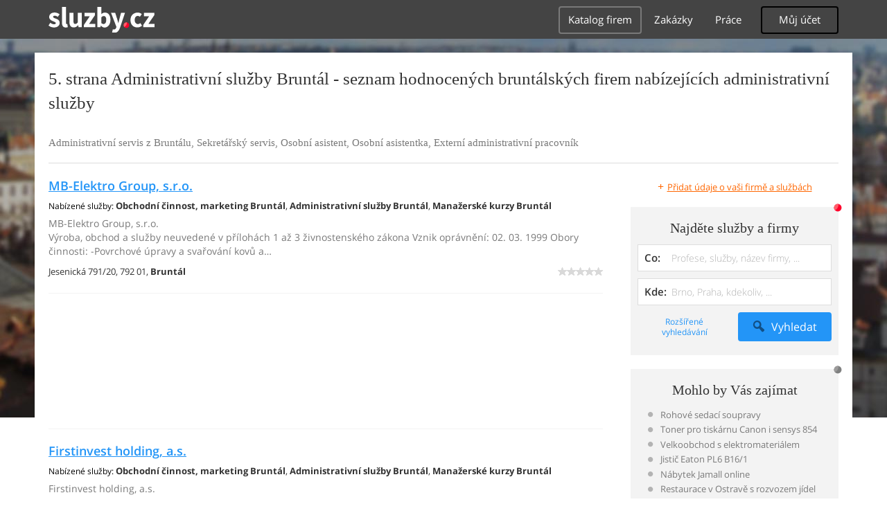

--- FILE ---
content_type: text/html; charset=UTF-8
request_url: https://statni-verejne-sluzby.sluzby.cz/administrativa/bruntal/5
body_size: 9644
content:
<!DOCTYPE html>
<html xmlns="http://www.w3.org/1999/xhtml" xml:lang="cs" lang="cs">
    <head>
<meta name="viewport" content="width=device-width, initial-scale=1.0, user-scalable=no">
<meta charset="utf-8">
<meta http-equiv="X-UA-Compatible" content="IE=edge">
<title>5. strana Administrativní služby Bruntál -  hodnocené firmy nabízející administrativní služby v Bruntále</title>

<meta name="description" content="5. strana Administrativní služby Bruntál - vyberte si ve spolehlivém seznamu firem a služeb, hodnocených zákazníky - průvodce administrativními službami v Bruntále">
<meta name="robots" content="index, follow">
<meta name="author" content="www.sluzby.cz s.r.o. (www.sluzby.cz) © 2010">

<meta name="application-name" content="Sluzby.cz">
<meta name="apple-itunes-app" content="app-id=645818641">
<meta name="google-play-app" content="app-id=cz.mobilesoft.sluzbycz">

<meta name="google-site-verification" content="7tSMZBls0FgStXy5_iBIn-48ClVvrsZ-f6HiQFg4GTo">

<link rel="canonical" href="https://statni-verejne-sluzby.sluzby.cz/administrativa/bruntal">
<link rel="prev" href="https://statni-verejne-sluzby.sluzby.cz/administrativa/bruntal/4">
<link rel="next" href="https://statni-verejne-sluzby.sluzby.cz/administrativa/bruntal/6">

<link rel="shortcut icon" href="https://global-www.sluzby.cz/bundles/orneoslportal/img/favicon.ico">


    <link rel="stylesheet" type="text/css" href="https://global-www.sluzby.cz/app-assets/portal-css-a85f2ac-68b66cb16d6e60745b0d380159768a46.css">


    
            <script async src="//pagead2.googlesyndication.com/pagead/js/adsbygoogle.js"></script>
            <script>
                (adsbygoogle = window.adsbygoogle || []).push({
                    google_ad_client: "ca-pub-4220012446249217",
                    enable_page_level_ads: true
                });
            </script>
        

    
            <script type="text/javascript" charset="utf-8">
              (function(G,o,O,g,L,e){G[g]=G[g]||function(){(G[g]["q"]=G[g]["q"]||[]).push(
               arguments)},G[g]["t"]=1*new Date;L=o.createElement(O),e=o.getElementsByTagName(
               O)[0];L.async=1;L.src="//www.google.com/adsense/search/async-ads.js";
              e.parentNode.insertBefore(L,e)})(window,document,"script","_googCsa");
            </script>
        


    <script src="//ssp.imedia.cz/static/js/ssp.js"></script>

    </head>



    <body class="slp slp-site-section-firm slp-not-homepage slp-without-jumbotitle">
        <div class="slp-advert-bb"></div>

        <header class="slp-site-header">
<div class="container">

    <div class="slp-site-header-brand">
        <a href="https://www.sluzby.cz/" title="www.sluzby.cz">
            <strong class="slp-brand-logo"><img src="https://global-www.sluzby.cz/bundles/orneoslportal/img/sluzby-logo-white.svg" width="153" height="36" alt="www.sluzby.cz"></strong>
        </a>
    </div>

    <a id="cd-menu-trigger" class="navbar-toggle slp-btn-inverse" href="#0">
        <i aria-hidden="true" class="slp-icon-bars"></i><span class="sr-only">Navigace</span>
    </a>

    <nav id="main-menu" class="collapse navbar-collapse slp-site-header-nav" role="navigation">
        <ul class="list-unstyled">
            <li class="slp-pagelink active">
                <a class="btn btn-link slp-btn-link-inverse" href="https://katalog.sluzby.cz/" title="Katalog firem">Katalog firem</a>
            </li>
            <li class="slp-pagelink">
                <a class="btn btn-link slp-btn-link-inverse" href="https://zakazky.sluzby.cz/" title="Zakázky">Zakázky</a>
            </li>
            <li class="slp-pagelink">
                <a class="btn btn-link slp-btn-link-inverse" href="https://prace.sluzby.cz/" title="Práce">Práce</a>
            </li>

            <li class="slp-userlink">
                <div class="dropdown">
                    <button id="slp-account-nav" class="btn slp-btn-inverse" type="button" data-toggle="dropdown" aria-haspopup="true" aria-expanded="false">
                        Můj účet
                    </button>

                        <ul class="dropdown-menu" role="menu" aria-labelledby="slp-account-nav">
                            <li><a href="https://moje.sluzby.cz/" rel="nofollow">Přihlášení</a></li>
                            <li><a href="https://firma.sluzby.cz/novy-zapis/" rel="nofollow">Registrace</a></li>
                        </ul>
                </div>
            </li>
        </ul>
    </nav>
</div>
        </header>

        <div class="slp slp-page-wrap cd-main-content">
            <div class="slp-page-wrap-content">
                    <div id="boxnav-container" class="slp-catalog-header"></div>

                <div class="container">
                        <header class="slp-page-titles slp-withseotext">
        <div class="slp-item-titles">
            <h1 class="slp-page-title">5. strana Administrativní služby  Bruntál - seznam hodnocených bruntálských firem nabízejících administrativní služby</h1>
        </div>
    </header>

    <div class="slp-list-titles">

        <h3 class="h2 slp-pagelist-subtitle">
            <span>Administrativní servis z Bruntálu, Sekretářský servis, Osobní asistent, Osobní asistentka, Externí administrativní pracovník
</span>
        </h3>
    </div>

                    <div class="row">
                        <section class="col-md-8 slp-page-content" role="main">



<div class="slp-list-offers">
    <section>

                <article class="slp-list-offers-item" itemprop="review" itemscope itemtype="http://schema.org/Review">
                    <header itemprop="itemreviewed">
                        <strong class="h3">
                            <a href="https://firma.sluzby.cz/cs-1535960/" title="MB-Elektro Group, s.r.o." onclick="this.target = '_blank';" rel="nofollow">MB-Elektro Group, s.r.o.</a>
                        </strong>
                    </header>

                    <p class="slp-tags">
                        <span class="slp-label">Nabízené služby: </span>

                                <strong><a href="https://pravo-finance.sluzby.cz/obchodni-cinnost-marketing/bruntal" title="Obchodní činnost, marketing Bruntál">Obchodní činnost, marketing Bruntál</a></strong><span>, </span>
                                <strong>Administrativní služby Bruntál</strong><span>, </span>
                                <strong><a href="https://statni-verejne-sluzby.sluzby.cz/kurzy-pro-manazery/bruntal" title="Manažerské kurzy Bruntál">Manažerské kurzy Bruntál</a></strong>                    </p>

                    <p class="slp-description" itemprop="description">
                        MB-Elektro Group, s.r.o.<br>
                        Výroba, obchod a služby neuvedené v přílohách 1 až 3 živnostenského zákona Vznik oprávnění: 02. 03. 1999 Obory činnosti: -Povrchové úpravy a svařování kovů a…
                    </p>

                    <footer class="slp-ftr">
                        <div class="slp-address">
                            <span class="slp-label">Adresa: </span>

                            <span itemprop="contentLocation">
                                <span>Jesenická 791/20,</span>
                                <span>792 01,</span>
                                <strong>Bruntál</strong>
                            </span>
                        </div>

                        <p class="slp-rating" >
                            <span class="slp-rating-stars">
                                <span class="slp-lab">Hodnocení: </span>

                                <strong title="Nehodnoceno" class="slp-notrated">
                                    <span style="width: 0%;">
                                        <i class="slp-icon-stars" aria-hidden="true"></i>

                                        <b class="slp-val">
                                                Nehodnoceno
                                        </b>
                                    </span>
                                </strong>
                            </span>
                        </p>

                        <p class="sr-only" itemprop="author">
                            <a href="https://www.sluzby.cz/" rel="nofollow">www.služby.cz s.r.o.</a>
                        </p>

                    </footer>
                </article>

            <article class="slp-advert">
    <div id="adcontainer0"></div>
</article>

                <article class="slp-list-offers-item" itemprop="review" itemscope itemtype="http://schema.org/Review">
                    <header itemprop="itemreviewed">
                        <strong class="h3">
                            <a href="https://firma.sluzby.cz/cs-1450106/" title="Firstinvest holding, a.s." onclick="this.target = '_blank';" rel="nofollow">Firstinvest holding, a.s.</a>
                        </strong>
                    </header>

                    <p class="slp-tags">
                        <span class="slp-label">Nabízené služby: </span>

                                <strong><a href="https://pravo-finance.sluzby.cz/obchodni-cinnost-marketing/bruntal" title="Obchodní činnost, marketing Bruntál">Obchodní činnost, marketing Bruntál</a></strong><span>, </span>
                                <strong>Administrativní služby Bruntál</strong><span>, </span>
                                <strong><a href="https://statni-verejne-sluzby.sluzby.cz/kurzy-pro-manazery/bruntal" title="Manažerské kurzy Bruntál">Manažerské kurzy Bruntál</a></strong>                    </p>

                    <p class="slp-description" itemprop="description">
                        Firstinvest holding, a.s.<br>
                        Výroba, obchod a služby neuvedené v přílohách 1 až 3 živnostenského zákona Vznik oprávnění: 17. 04. 1996 Obory činnosti: -Fotografické služby -Zprostředkování…
                    </p>

                    <footer class="slp-ftr">
                        <div class="slp-address">
                            <span class="slp-label">Adresa: </span>

                            <span itemprop="contentLocation">
                                <span>Hlubčická 147/8,</span>
                                <span>794 01,</span>
                                <strong>Krnov</strong>
                            </span>
                        </div>

                        <p class="slp-rating" >
                            <span class="slp-rating-stars">
                                <span class="slp-lab">Hodnocení: </span>

                                <strong title="Nehodnoceno" class="slp-notrated">
                                    <span style="width: 0%;">
                                        <i class="slp-icon-stars" aria-hidden="true"></i>

                                        <b class="slp-val">
                                                Nehodnoceno
                                        </b>
                                    </span>
                                </strong>
                            </span>
                        </p>

                        <p class="sr-only" itemprop="author">
                            <a href="https://www.sluzby.cz/" rel="nofollow">www.služby.cz s.r.o.</a>
                        </p>

                    </footer>
                </article>

                <article class="slp-list-offers-item" itemprop="review" itemscope itemtype="http://schema.org/Review">
                    <header itemprop="itemreviewed">
                        <strong class="h3">
                            <a href="https://firma.sluzby.cz/cs-1476140/" title="Ing. Zdeněk Kurečka" onclick="this.target = '_blank';" rel="nofollow">Ing. Zdeněk Kurečka</a>
                        </strong>
                    </header>

                    <p class="slp-tags">
                        <span class="slp-label">Nabízené služby: </span>

                                <strong><a href="https://pravo-finance.sluzby.cz/obchodni-cinnost-marketing/bruntal" title="Obchodní činnost, marketing Bruntál">Obchodní činnost, marketing Bruntál</a></strong><span>, </span>
                                <strong>Administrativní služby Bruntál</strong><span>, </span>
                                <strong><a href="https://statni-verejne-sluzby.sluzby.cz/kurzy-pro-manazery/bruntal" title="Manažerské kurzy Bruntál">Manažerské kurzy Bruntál</a></strong>                    </p>

                    <p class="slp-description" itemprop="description">
                        Ing. Zdeněk Kurečka<br>
                        Výroba, obchod a služby neuvedené v přílohách 1 až 3 živnostenského zákona Vznik oprávnění: 25. 02. 1993 Obory činnosti: -Velkoobchod a maloobchod -Realitní…
                    </p>

                    <footer class="slp-ftr">
                        <div class="slp-address">
                            <span class="slp-label">Adresa: </span>

                            <span itemprop="contentLocation">
                                <span>Nádražní 383/5,</span>
                                <span>793 95,</span>
                                <strong>Město Albrechtice</strong>
                            </span>
                        </div>

                        <p class="slp-rating" >
                            <span class="slp-rating-stars">
                                <span class="slp-lab">Hodnocení: </span>

                                <strong title="Nehodnoceno" class="slp-notrated">
                                    <span style="width: 0%;">
                                        <i class="slp-icon-stars" aria-hidden="true"></i>

                                        <b class="slp-val">
                                                Nehodnoceno
                                        </b>
                                    </span>
                                </strong>
                            </span>
                        </p>

                        <p class="sr-only" itemprop="author">
                            <a href="https://www.sluzby.cz/" rel="nofollow">www.služby.cz s.r.o.</a>
                        </p>

                    </footer>
                </article>

            <article class="slp-advert">
    <div id="adcontainer1"></div>
</article>

                <article class="slp-list-offers-item" itemprop="review" itemscope itemtype="http://schema.org/Review">
                    <header itemprop="itemreviewed">
                        <strong class="h3">
                            <a href="https://firma.sluzby.cz/cs-1409411/" title="Alois Šimko" onclick="this.target = '_blank';" rel="nofollow">Alois Šimko</a>
                        </strong>
                    </header>

                    <p class="slp-tags">
                        <span class="slp-label">Nabízené služby: </span>

                                <strong><a href="https://pravo-finance.sluzby.cz/obchodni-cinnost-marketing/bruntal" title="Obchodní činnost, marketing Bruntál">Obchodní činnost, marketing Bruntál</a></strong><span>, </span>
                                <strong>Administrativní služby Bruntál</strong><span>, </span>
                                <strong><a href="https://statni-verejne-sluzby.sluzby.cz/kurzy-pro-manazery/bruntal" title="Manažerské kurzy Bruntál">Manažerské kurzy Bruntál</a></strong>                    </p>

                    <p class="slp-description" itemprop="description">
                        Alois Šimko<br>
                        Výroba, obchod a služby neuvedené v přílohách 1 až 3 živnostenského zákona Vznik oprávnění: 07. 02. 1996 Obory činnosti: -Obchodní činnost - koupě zboží za…
                    </p>

                    <footer class="slp-ftr">
                        <div class="slp-address">
                            <span class="slp-label">Adresa: </span>

                            <span itemprop="contentLocation">
                                <span>Větrná 910/22,</span>
                                <span>795 01,</span>
                                <strong>Rýmařov</strong>
                            </span>
                        </div>

                        <p class="slp-rating" >
                            <span class="slp-rating-stars">
                                <span class="slp-lab">Hodnocení: </span>

                                <strong title="Nehodnoceno" class="slp-notrated">
                                    <span style="width: 0%;">
                                        <i class="slp-icon-stars" aria-hidden="true"></i>

                                        <b class="slp-val">
                                                Nehodnoceno
                                        </b>
                                    </span>
                                </strong>
                            </span>
                        </p>

                        <p class="sr-only" itemprop="author">
                            <a href="https://www.sluzby.cz/" rel="nofollow">www.služby.cz s.r.o.</a>
                        </p>

                    </footer>
                </article>

                <article class="slp-list-offers-item" itemprop="review" itemscope itemtype="http://schema.org/Review">
                    <header itemprop="itemreviewed">
                        <strong class="h3">
                            <a href="https://firma.sluzby.cz/cs-1487467/" title="Jana Pavelková" onclick="this.target = '_blank';" rel="nofollow">Jana Pavelková</a>
                        </strong>
                    </header>

                    <p class="slp-tags">
                        <span class="slp-label">Nabízené služby: </span>

                                <strong><a href="https://pravo-finance.sluzby.cz/obchodni-cinnost-marketing/bruntal" title="Obchodní činnost, marketing Bruntál">Obchodní činnost, marketing Bruntál</a></strong><span>, </span>
                                <strong>Administrativní služby Bruntál</strong><span>, </span>
                                <strong><a href="https://statni-verejne-sluzby.sluzby.cz/kurzy-pro-manazery/bruntal" title="Manažerské kurzy Bruntál">Manažerské kurzy Bruntál</a></strong>                    </p>

                    <p class="slp-description" itemprop="description">
                        Jana Pavelková<br>
                        Výroba, obchod a služby neuvedené v přílohách 1 až 3 živnostenského zákona Vznik oprávnění: 18. 11. 1998 Obory činnosti: -Velkoobchod a maloobchod …
                    </p>

                    <footer class="slp-ftr">
                        <div class="slp-address">
                            <span class="slp-label">Adresa: </span>

                            <span itemprop="contentLocation">
                                <span>Úvalno č.p. 284,</span>
                                <span>793 91,</span>
                                <strong>Úvalno</strong>
                            </span>
                        </div>

                        <p class="slp-rating" >
                            <span class="slp-rating-stars">
                                <span class="slp-lab">Hodnocení: </span>

                                <strong title="Nehodnoceno" class="slp-notrated">
                                    <span style="width: 0%;">
                                        <i class="slp-icon-stars" aria-hidden="true"></i>

                                        <b class="slp-val">
                                                Nehodnoceno
                                        </b>
                                    </span>
                                </strong>
                            </span>
                        </p>

                        <p class="sr-only" itemprop="author">
                            <a href="https://www.sluzby.cz/" rel="nofollow">www.služby.cz s.r.o.</a>
                        </p>

                    </footer>
                </article>

            <a class="slp-cta-banner-wrap" href="https://firma.sluzby.cz/novy-zapis/" rel="nofollow" title="Chci být vidět">
    <article class="slp-cta-banner">
        <figure class="slp-icon">
            <img src="https://global-www.sluzby.cz/bundles/orneoslportal/img/sluzby-check-icon.svg" width="107" height="108" alt="Registrace">
        </figure>

        <header>
            <strong class="slp-title"><span class="slp-thin">Vytvořte si ZDARMA vlastní</span><span class="slp-mid">www stránky nebo e-shop!</span></strong>
        </header>

        <footer>
            <span class="btn slp-btn-add-grey">
                <i class="slp-icon">
                    <img src="https://global-www.sluzby.cz/bundles/orneoslportal/img/sluzby-logo-black-short.svg" width="57" height="64" alt="Registrace">
                </i>

                <span>Vyzkoušet nyní</span>
            </span>
        </footer>
    </article>
</a>

                <article class="slp-list-offers-item" itemprop="review" itemscope itemtype="http://schema.org/Review">
                    <header itemprop="itemreviewed">
                        <strong class="h3">
                            <a href="https://firma.sluzby.cz/cs-1455720/" title="Global VS Comp, s.r.o." onclick="this.target = '_blank';" rel="nofollow">Global VS Comp, s.r.o.</a>
                        </strong>
                    </header>

                    <p class="slp-tags">
                        <span class="slp-label">Nabízené služby: </span>

                                <strong><a href="https://pravo-finance.sluzby.cz/obchodni-cinnost-marketing/bruntal" title="Obchodní činnost, marketing Bruntál">Obchodní činnost, marketing Bruntál</a></strong><span>, </span>
                                <strong>Administrativní služby Bruntál</strong><span>, </span>
                                <strong><a href="https://statni-verejne-sluzby.sluzby.cz/kurzy-pro-manazery/bruntal" title="Manažerské kurzy Bruntál">Manažerské kurzy Bruntál</a></strong>                    </p>

                    <p class="slp-description" itemprop="description">
                        Global VS Comp, s.r.o.<br>
                        Výroba, obchod a služby neuvedené v přílohách 1 až 3 živnostenského zákona Vznik oprávnění: 28. 12. 2010 Obory činnosti: -Velkoobchod a maloobchod -Poskytování…
                    </p>

                    <footer class="slp-ftr">
                        <div class="slp-address">
                            <span class="slp-label">Adresa: </span>

                            <span itemprop="contentLocation">
                                <span>Třemešná u Krnova - Rudíkovy 51,</span>
                                <span>793 82,</span>
                                <strong>PSČ 79382</strong>
                            </span>
                        </div>

                        <p class="slp-rating" >
                            <span class="slp-rating-stars">
                                <span class="slp-lab">Hodnocení: </span>

                                <strong title="Nehodnoceno" class="slp-notrated">
                                    <span style="width: 0%;">
                                        <i class="slp-icon-stars" aria-hidden="true"></i>

                                        <b class="slp-val">
                                                Nehodnoceno
                                        </b>
                                    </span>
                                </strong>
                            </span>
                        </p>

                        <p class="sr-only" itemprop="author">
                            <a href="https://www.sluzby.cz/" rel="nofollow">www.služby.cz s.r.o.</a>
                        </p>

                    </footer>
                </article>

                <article class="slp-list-offers-item" itemprop="review" itemscope itemtype="http://schema.org/Review">
                    <header itemprop="itemreviewed">
                        <strong class="h3">
                            <a href="https://firma.sluzby.cz/cs-1421172/" title="BF&amp;Co. Consult, s.r.o." onclick="this.target = '_blank';" rel="nofollow">BF&amp;Co. Consult, s.r.o.</a>
                        </strong>
                    </header>

                    <p class="slp-tags">
                        <span class="slp-label">Nabízené služby: </span>

                                <strong><a href="https://pravo-finance.sluzby.cz/obchodni-cinnost-marketing/bruntal" title="Obchodní činnost, marketing Bruntál">Obchodní činnost, marketing Bruntál</a></strong><span>, </span>
                                <strong>Administrativní služby Bruntál</strong><span>, </span>
                                <strong><a href="https://statni-verejne-sluzby.sluzby.cz/kurzy-pro-manazery/bruntal" title="Manažerské kurzy Bruntál">Manažerské kurzy Bruntál</a></strong>                    </p>

                    <p class="slp-description" itemprop="description">
                        BF&amp;Co. Consult, s.r.o.<br>
                        Výroba, obchod a služby neuvedené v přílohách 1 až 3 živnostenského zákona Vznik oprávnění: 26. 06. 2006 Obory činnosti: -Zprostředkování obchodu a služeb …
                    </p>

                    <footer class="slp-ftr">
                        <div class="slp-address">
                            <span class="slp-label">Adresa: </span>

                            <span itemprop="contentLocation">
                                <span>U Stadionu 1844/9,</span>
                                <span>792 01,</span>
                                <strong>Bruntál</strong>
                            </span>
                        </div>

                        <p class="slp-rating" >
                            <span class="slp-rating-stars">
                                <span class="slp-lab">Hodnocení: </span>

                                <strong title="Nehodnoceno" class="slp-notrated">
                                    <span style="width: 0%;">
                                        <i class="slp-icon-stars" aria-hidden="true"></i>

                                        <b class="slp-val">
                                                Nehodnoceno
                                        </b>
                                    </span>
                                </strong>
                            </span>
                        </p>

                        <p class="sr-only" itemprop="author">
                            <a href="https://www.sluzby.cz/" rel="nofollow">www.služby.cz s.r.o.</a>
                        </p>

                    </footer>
                </article>

            <article class="slp-advert">
    <div id="sklik-62261"></div>
</article>

                <article class="slp-list-offers-item" itemprop="review" itemscope itemtype="http://schema.org/Review">
                    <header itemprop="itemreviewed">
                        <strong class="h3">
                            <a href="https://firma.sluzby.cz/cs-1573102/" title="Oldřich Ridl Ing." onclick="this.target = '_blank';" rel="nofollow">Oldřich Ridl Ing.</a>
                        </strong>
                    </header>

                    <p class="slp-tags">
                        <span class="slp-label">Nabízené služby: </span>

                                <strong><a href="https://pravo-finance.sluzby.cz/obchodni-cinnost-marketing/bruntal" title="Obchodní činnost, marketing Bruntál">Obchodní činnost, marketing Bruntál</a></strong><span>, </span>
                                <strong>Administrativní služby Bruntál</strong><span>, </span>
                                <strong><a href="https://statni-verejne-sluzby.sluzby.cz/kurzy-pro-manazery/bruntal" title="Manažerské kurzy Bruntál">Manažerské kurzy Bruntál</a></strong>                    </p>

                    <p class="slp-description" itemprop="description">
                        Oldřich Ridl Ing.<br>
                        Výroba, obchod a služby neuvedené v přílohách 1 až 3 živnostenského zákona Vznik oprávnění: 28. 05. 2003 Obory činnosti: -Zprostředkování obchodu -Činnost…
                    </p>

                    <footer class="slp-ftr">
                        <div class="slp-address">
                            <span class="slp-label">Adresa: </span>

                            <span itemprop="contentLocation">
                                <span>Partyzánská 193,</span>
                                <span>793 68,</span>
                                <strong>Dvorce</strong>
                            </span>
                        </div>

                        <p class="slp-rating" >
                            <span class="slp-rating-stars">
                                <span class="slp-lab">Hodnocení: </span>

                                <strong title="Nehodnoceno" class="slp-notrated">
                                    <span style="width: 0%;">
                                        <i class="slp-icon-stars" aria-hidden="true"></i>

                                        <b class="slp-val">
                                                Nehodnoceno
                                        </b>
                                    </span>
                                </strong>
                            </span>
                        </p>

                        <p class="sr-only" itemprop="author">
                            <a href="https://www.sluzby.cz/" rel="nofollow">www.služby.cz s.r.o.</a>
                        </p>

                    </footer>
                </article>

                <article class="slp-list-offers-item" itemprop="review" itemscope itemtype="http://schema.org/Review">
                    <header itemprop="itemreviewed">
                        <strong class="h3">
                            <a href="https://firma.sluzby.cz/cs-1480438/" title="Ivana Zálešáková" onclick="this.target = '_blank';" rel="nofollow">Ivana Zálešáková</a>
                        </strong>
                    </header>

                    <p class="slp-tags">
                        <span class="slp-label">Nabízené služby: </span>

                                <strong><a href="https://pravo-finance.sluzby.cz/obchodni-cinnost-marketing/bruntal" title="Obchodní činnost, marketing Bruntál">Obchodní činnost, marketing Bruntál</a></strong><span>, </span>
                                <strong>Administrativní služby Bruntál</strong><span>, </span>
                                <strong><a href="https://statni-verejne-sluzby.sluzby.cz/kurzy-pro-manazery/bruntal" title="Manažerské kurzy Bruntál">Manažerské kurzy Bruntál</a></strong>                    </p>

                    <p class="slp-description" itemprop="description">
                        Ivana Zálešáková<br>
                        Oceňování majetku pro - věci movité Vznik oprávnění: 03. 06. 2002.
                    </p>

                    <footer class="slp-ftr">
                        <div class="slp-address">
                            <span class="slp-label">Adresa: </span>

                            <span itemprop="contentLocation">
                                <span>Staré Město č.p. 11,</span>
                                <span>792 01,</span>
                                <strong>Staré Město</strong>
                            </span>
                        </div>

                        <p class="slp-rating" >
                            <span class="slp-rating-stars">
                                <span class="slp-lab">Hodnocení: </span>

                                <strong title="Nehodnoceno" class="slp-notrated">
                                    <span style="width: 0%;">
                                        <i class="slp-icon-stars" aria-hidden="true"></i>

                                        <b class="slp-val">
                                                Nehodnoceno
                                        </b>
                                    </span>
                                </strong>
                            </span>
                        </p>

                        <p class="sr-only" itemprop="author">
                            <a href="https://www.sluzby.cz/" rel="nofollow">www.služby.cz s.r.o.</a>
                        </p>

                    </footer>
                </article>

            <article class="slp-advert">
    <ins class="adsbygoogle" style="display:block;" data-ad-format="fluid" data-ad-layout="text-only" data-ad-layout-key="-hb-25+44-1f+1i" data-ad-client="ca-pub-4220012446249217" data-ad-slot="7767486993"></ins>
</article>

                <article class="slp-list-offers-item" itemprop="review" itemscope itemtype="http://schema.org/Review">
                    <header itemprop="itemreviewed">
                        <strong class="h3">
                            <a href="https://firma.sluzby.cz/cs-1488585/" title="Jaro Frank Trade, s.r.o." onclick="this.target = '_blank';" rel="nofollow">Jaro Frank Trade, s.r.o.</a>
                        </strong>
                    </header>

                    <p class="slp-tags">
                        <span class="slp-label">Nabízené služby: </span>

                                <strong><a href="https://pravo-finance.sluzby.cz/obchodni-cinnost-marketing/bruntal" title="Obchodní činnost, marketing Bruntál">Obchodní činnost, marketing Bruntál</a></strong><span>, </span>
                                <strong>Administrativní služby Bruntál</strong><span>, </span>
                                <strong><a href="https://statni-verejne-sluzby.sluzby.cz/kurzy-pro-manazery/bruntal" title="Manažerské kurzy Bruntál">Manažerské kurzy Bruntál</a></strong>                    </p>

                    <p class="slp-description" itemprop="description">
                        Jaro Frank Trade, s.r.o.<br>
                        Výroba, obchod a služby neuvedené v přílohách 1 až 3 živnostenského zákona Vznik oprávnění: 13. 10. 2008 Obory činnosti: -Zprostředkování obchodu a služeb …
                    </p>

                    <footer class="slp-ftr">
                        <div class="slp-address">
                            <span class="slp-label">Adresa: </span>

                            <span itemprop="contentLocation">
                                <span>Mezina č.p. 76,</span>
                                <span>792 01,</span>
                                <strong>Mezina</strong>
                            </span>
                        </div>

                        <p class="slp-rating" >
                            <span class="slp-rating-stars">
                                <span class="slp-lab">Hodnocení: </span>

                                <strong title="Nehodnoceno" class="slp-notrated">
                                    <span style="width: 0%;">
                                        <i class="slp-icon-stars" aria-hidden="true"></i>

                                        <b class="slp-val">
                                                Nehodnoceno
                                        </b>
                                    </span>
                                </strong>
                            </span>
                        </p>

                        <p class="sr-only" itemprop="author">
                            <a href="https://www.sluzby.cz/" rel="nofollow">www.služby.cz s.r.o.</a>
                        </p>

                    </footer>
                </article>

                <article class="slp-list-offers-item" itemprop="review" itemscope itemtype="http://schema.org/Review">
                    <header itemprop="itemreviewed">
                        <strong class="h3">
                            <a href="https://firma.sluzby.cz/cs-1583167/" title="Petr Andrle" onclick="this.target = '_blank';" rel="nofollow">Petr Andrle</a>
                        </strong>
                    </header>

                    <p class="slp-tags">
                        <span class="slp-label">Nabízené služby: </span>

                                <strong><a href="https://pravo-finance.sluzby.cz/obchodni-cinnost-marketing/bruntal" title="Obchodní činnost, marketing Bruntál">Obchodní činnost, marketing Bruntál</a></strong><span>, </span>
                                <strong>Administrativní služby Bruntál</strong><span>, </span>
                                <strong><a href="https://statni-verejne-sluzby.sluzby.cz/kurzy-pro-manazery/bruntal" title="Manažerské kurzy Bruntál">Manažerské kurzy Bruntál</a></strong>                    </p>

                    <p class="slp-description" itemprop="description">
                        Petr Andrle<br>
                        Výroba, obchod a služby neuvedené v přílohách 1 až 3 živnostenského zákona Vznik oprávnění: 05. 09. 2012 Obory činnosti: -Sklenářské práce, rámování a…
                    </p>

                    <footer class="slp-ftr">
                        <div class="slp-address">
                            <span class="slp-label">Adresa: </span>

                            <span itemprop="contentLocation">
                                <span>Lichnov č.p. 244,</span>
                                <span>793 15,</span>
                                <strong>Lichnov</strong>
                            </span>
                        </div>

                        <p class="slp-rating" >
                            <span class="slp-rating-stars">
                                <span class="slp-lab">Hodnocení: </span>

                                <strong title="Nehodnoceno" class="slp-notrated">
                                    <span style="width: 0%;">
                                        <i class="slp-icon-stars" aria-hidden="true"></i>

                                        <b class="slp-val">
                                                Nehodnoceno
                                        </b>
                                    </span>
                                </strong>
                            </span>
                        </p>

                        <p class="sr-only" itemprop="author">
                            <a href="https://www.sluzby.cz/" rel="nofollow">www.služby.cz s.r.o.</a>
                        </p>

                    </footer>
                </article>

                <article class="slp-list-offers-item" itemprop="review" itemscope itemtype="http://schema.org/Review">
                    <header itemprop="itemreviewed">
                        <strong class="h3">
                            <a href="https://firma.sluzby.cz/cs-1466596/" title="Ing. František Horák" onclick="this.target = '_blank';" rel="nofollow">Ing. František Horák</a>
                        </strong>
                    </header>

                    <p class="slp-tags">
                        <span class="slp-label">Nabízené služby: </span>

                                <strong><a href="https://pravo-finance.sluzby.cz/obchodni-cinnost-marketing/bruntal" title="Obchodní činnost, marketing Bruntál">Obchodní činnost, marketing Bruntál</a></strong><span>, </span>
                                <strong>Administrativní služby Bruntál</strong><span>, </span>
                                <strong><a href="https://statni-verejne-sluzby.sluzby.cz/kurzy-pro-manazery/bruntal" title="Manažerské kurzy Bruntál">Manažerské kurzy Bruntál</a></strong>                    </p>

                    <p class="slp-description" itemprop="description">
                        Ing. František Horák<br>
                        Výroba, obchod a služby neuvedené v přílohách 1 až 3 živnostenského zákona Vznik oprávnění: 01. 01. 1993 Obory činnosti: -Velkoobchod a maloobchod -Služby v…
                    </p>

                    <footer class="slp-ftr">
                        <div class="slp-address">
                            <span class="slp-label">Adresa: </span>

                            <span itemprop="contentLocation">
                                <span>Větrná 914/2,</span>
                                <span>795 01,</span>
                                <strong>Rýmařov</strong>
                            </span>
                        </div>

                        <p class="slp-rating" >
                            <span class="slp-rating-stars">
                                <span class="slp-lab">Hodnocení: </span>

                                <strong title="Nehodnoceno" class="slp-notrated">
                                    <span style="width: 0%;">
                                        <i class="slp-icon-stars" aria-hidden="true"></i>

                                        <b class="slp-val">
                                                Nehodnoceno
                                        </b>
                                    </span>
                                </strong>
                            </span>
                        </p>

                        <p class="sr-only" itemprop="author">
                            <a href="https://www.sluzby.cz/" rel="nofollow">www.služby.cz s.r.o.</a>
                        </p>

                    </footer>
                </article>

                <article class="slp-list-offers-item" itemprop="review" itemscope itemtype="http://schema.org/Review">
                    <header itemprop="itemreviewed">
                        <strong class="h3">
                            <a href="https://firma.sluzby.cz/cs-1414780/" title="Ateliér Ja-Mar, s.r.o." onclick="this.target = '_blank';" rel="nofollow">Ateliér Ja-Mar, s.r.o.</a>
                        </strong>
                    </header>

                    <p class="slp-tags">
                        <span class="slp-label">Nabízené služby: </span>

                                <strong><a href="https://pravo-finance.sluzby.cz/obchodni-cinnost-marketing/bruntal" title="Obchodní činnost, marketing Bruntál">Obchodní činnost, marketing Bruntál</a></strong><span>, </span>
                                <strong>Administrativní služby Bruntál</strong><span>, </span>
                                <strong><a href="https://statni-verejne-sluzby.sluzby.cz/kurzy-pro-manazery/bruntal" title="Manažerské kurzy Bruntál">Manažerské kurzy Bruntál</a></strong>                    </p>

                    <p class="slp-description" itemprop="description">
                        Ateliér Ja-Mar, s.r.o.<br>
                        Výroba, obchod a služby neuvedené v přílohách 1 až 3 živnostenského zákona Vznik oprávnění: 19. 08. 2014 Obory činnosti: -Zprostředkování obchodu a služeb …
                    </p>

                    <footer class="slp-ftr">
                        <div class="slp-address">
                            <span class="slp-label">Adresa: </span>

                            <span itemprop="contentLocation">
                                <span>Na Vyhlídce 1247/2,</span>
                                <span>795 01,</span>
                                <strong>Rýmařov</strong>
                            </span>
                        </div>

                        <p class="slp-rating" >
                            <span class="slp-rating-stars">
                                <span class="slp-lab">Hodnocení: </span>

                                <strong title="Nehodnoceno" class="slp-notrated">
                                    <span style="width: 0%;">
                                        <i class="slp-icon-stars" aria-hidden="true"></i>

                                        <b class="slp-val">
                                                Nehodnoceno
                                        </b>
                                    </span>
                                </strong>
                            </span>
                        </p>

                        <p class="sr-only" itemprop="author">
                            <a href="https://www.sluzby.cz/" rel="nofollow">www.služby.cz s.r.o.</a>
                        </p>

                    </footer>
                </article>

                <article class="slp-list-offers-item" itemprop="review" itemscope itemtype="http://schema.org/Review">
                    <header itemprop="itemreviewed">
                        <strong class="h3">
                            <a href="https://firma.sluzby.cz/cs-1630598/" title="Tomáš Mizerák" onclick="this.target = '_blank';" rel="nofollow">Tomáš Mizerák</a>
                        </strong>
                    </header>

                    <p class="slp-tags">
                        <span class="slp-label">Nabízené služby: </span>

                                <strong><a href="https://pravo-finance.sluzby.cz/obchodni-cinnost-marketing/bruntal" title="Obchodní činnost, marketing Bruntál">Obchodní činnost, marketing Bruntál</a></strong><span>, </span>
                                <strong>Administrativní služby Bruntál</strong><span>, </span>
                                <strong><a href="https://statni-verejne-sluzby.sluzby.cz/kurzy-pro-manazery/bruntal" title="Manažerské kurzy Bruntál">Manažerské kurzy Bruntál</a></strong>                    </p>

                    <p class="slp-description" itemprop="description">
                        Tomáš Mizerák<br>
                        Výroba, obchod a služby neuvedené v přílohách 1 až 3 živnostenského zákona Vznik oprávnění: 07. 06. 2004 Obory činnosti: -Velkoobchod a maloobchod …
                    </p>

                    <footer class="slp-ftr">
                        <div class="slp-address">
                            <span class="slp-label">Adresa: </span>

                            <span itemprop="contentLocation">
                                <span>Okružní 301/9,</span>
                                <span>792 01,</span>
                                <strong>Bruntál</strong>
                            </span>
                        </div>

                        <p class="slp-rating" >
                            <span class="slp-rating-stars">
                                <span class="slp-lab">Hodnocení: </span>

                                <strong title="Nehodnoceno" class="slp-notrated">
                                    <span style="width: 0%;">
                                        <i class="slp-icon-stars" aria-hidden="true"></i>

                                        <b class="slp-val">
                                                Nehodnoceno
                                        </b>
                                    </span>
                                </strong>
                            </span>
                        </p>

                        <p class="sr-only" itemprop="author">
                            <a href="https://www.sluzby.cz/" rel="nofollow">www.služby.cz s.r.o.</a>
                        </p>

                    </footer>
                </article>

                <article class="slp-list-offers-item" itemprop="review" itemscope itemtype="http://schema.org/Review">
                    <header itemprop="itemreviewed">
                        <strong class="h3">
                            <a href="https://firma.sluzby.cz/cs-1451676/" title="František Čuboň" onclick="this.target = '_blank';" rel="nofollow">František Čuboň</a>
                        </strong>
                    </header>

                    <p class="slp-tags">
                        <span class="slp-label">Nabízené služby: </span>

                                <strong><a href="https://pravo-finance.sluzby.cz/obchodni-cinnost-marketing/bruntal" title="Obchodní činnost, marketing Bruntál">Obchodní činnost, marketing Bruntál</a></strong><span>, </span>
                                <strong>Administrativní služby Bruntál</strong><span>, </span>
                                <strong><a href="https://statni-verejne-sluzby.sluzby.cz/kurzy-pro-manazery/bruntal" title="Manažerské kurzy Bruntál">Manažerské kurzy Bruntál</a></strong>                    </p>

                    <p class="slp-description" itemprop="description">
                        František Čuboň<br>
                        Na tomto místě popište zákazníkům, co nabízíte a proč by měli využít právě vaše služby.
                    </p>

                    <footer class="slp-ftr">
                        <div class="slp-address">
                            <span class="slp-label">Adresa: </span>

                            <span itemprop="contentLocation">
                                <span>Lomená 199/15,</span>
                                <span>792 01,</span>
                                <strong>Bruntál</strong>
                            </span>
                        </div>

                        <p class="slp-rating" >
                            <span class="slp-rating-stars">
                                <span class="slp-lab">Hodnocení: </span>

                                <strong title="Nehodnoceno" class="slp-notrated">
                                    <span style="width: 0%;">
                                        <i class="slp-icon-stars" aria-hidden="true"></i>

                                        <b class="slp-val">
                                                Nehodnoceno
                                        </b>
                                    </span>
                                </strong>
                            </span>
                        </p>

                        <p class="sr-only" itemprop="author">
                            <a href="https://www.sluzby.cz/" rel="nofollow">www.služby.cz s.r.o.</a>
                        </p>

                    </footer>
                </article>

                <article class="slp-list-offers-item" itemprop="review" itemscope itemtype="http://schema.org/Review">
                    <header itemprop="itemreviewed">
                        <strong class="h3">
                            <a href="https://firma.sluzby.cz/cs-1527623/" title="Marek Dvořák" onclick="this.target = '_blank';" rel="nofollow">Marek Dvořák</a>
                        </strong>
                    </header>

                    <p class="slp-tags">
                        <span class="slp-label">Nabízené služby: </span>

                                <strong><a href="https://pravo-finance.sluzby.cz/obchodni-cinnost-marketing/bruntal" title="Obchodní činnost, marketing Bruntál">Obchodní činnost, marketing Bruntál</a></strong><span>, </span>
                                <strong>Administrativní služby Bruntál</strong><span>, </span>
                                <strong><a href="https://statni-verejne-sluzby.sluzby.cz/kurzy-pro-manazery/bruntal" title="Manažerské kurzy Bruntál">Manažerské kurzy Bruntál</a></strong>                    </p>

                    <p class="slp-description" itemprop="description">
                        Marek Dvořák<br>
                        Výroba, obchod a služby neuvedené v přílohách 1 až 3 živnostenského zákona Vznik oprávnění: 26. 09. 1994 Obory činnosti: -Zprostředkování obchodu a služeb …
                    </p>

                    <footer class="slp-ftr">
                        <div class="slp-address">
                            <span class="slp-label">Adresa: </span>

                            <span itemprop="contentLocation">
                                <span>Květná 1829/24,</span>
                                <span>792 01,</span>
                                <strong>Bruntál</strong>
                            </span>
                        </div>

                        <p class="slp-rating" >
                            <span class="slp-rating-stars">
                                <span class="slp-lab">Hodnocení: </span>

                                <strong title="Nehodnoceno" class="slp-notrated">
                                    <span style="width: 0%;">
                                        <i class="slp-icon-stars" aria-hidden="true"></i>

                                        <b class="slp-val">
                                                Nehodnoceno
                                        </b>
                                    </span>
                                </strong>
                            </span>
                        </p>

                        <p class="sr-only" itemprop="author">
                            <a href="https://www.sluzby.cz/" rel="nofollow">www.služby.cz s.r.o.</a>
                        </p>

                    </footer>
                </article>

                <article class="slp-list-offers-item" itemprop="review" itemscope itemtype="http://schema.org/Review">
                    <header itemprop="itemreviewed">
                        <strong class="h3">
                            <a href="https://firma.sluzby.cz/cs-1478859/" title="Irena-Maria Jochim" onclick="this.target = '_blank';" rel="nofollow">Irena-Maria Jochim</a>
                        </strong>
                    </header>

                    <p class="slp-tags">
                        <span class="slp-label">Nabízené služby: </span>

                                <strong><a href="https://pravo-finance.sluzby.cz/obchodni-cinnost-marketing/bruntal" title="Obchodní činnost, marketing Bruntál">Obchodní činnost, marketing Bruntál</a></strong><span>, </span>
                                <strong>Administrativní služby Bruntál</strong><span>, </span>
                                <strong><a href="https://statni-verejne-sluzby.sluzby.cz/kurzy-pro-manazery/bruntal" title="Manažerské kurzy Bruntál">Manažerské kurzy Bruntál</a></strong>                    </p>

                    <p class="slp-description" itemprop="description">
                        Irena-Maria Jochim<br>
                        Výroba, obchod a služby neuvedené v přílohách 1 až 3 živnostenského zákona Vznik oprávnění: 27. 08. 2008 Obory činnosti: -Zprostředkování obchodu a služeb …
                    </p>

                    <footer class="slp-ftr">
                        <div class="slp-address">
                            <span class="slp-label">Adresa: </span>

                            <span itemprop="contentLocation">
                                <span>Pod Kopcem 1626/21,</span>
                                <span>794 01,</span>
                                <strong>Krnov</strong>
                            </span>
                        </div>

                        <p class="slp-rating" >
                            <span class="slp-rating-stars">
                                <span class="slp-lab">Hodnocení: </span>

                                <strong title="Nehodnoceno" class="slp-notrated">
                                    <span style="width: 0%;">
                                        <i class="slp-icon-stars" aria-hidden="true"></i>

                                        <b class="slp-val">
                                                Nehodnoceno
                                        </b>
                                    </span>
                                </strong>
                            </span>
                        </p>

                        <p class="sr-only" itemprop="author">
                            <a href="https://www.sluzby.cz/" rel="nofollow">www.služby.cz s.r.o.</a>
                        </p>

                    </footer>
                </article>

                <article class="slp-list-offers-item" itemprop="review" itemscope itemtype="http://schema.org/Review">
                    <header itemprop="itemreviewed">
                        <strong class="h3">
                            <a href="https://firma.sluzby.cz/cs-1638240/" title="Vendula Bezděčíková" onclick="this.target = '_blank';" rel="nofollow">Vendula Bezděčíková</a>
                        </strong>
                    </header>

                    <p class="slp-tags">
                        <span class="slp-label">Nabízené služby: </span>

                                <strong><a href="https://pravo-finance.sluzby.cz/obchodni-cinnost-marketing/bruntal" title="Obchodní činnost, marketing Bruntál">Obchodní činnost, marketing Bruntál</a></strong><span>, </span>
                                <strong>Administrativní služby Bruntál</strong><span>, </span>
                                <strong><a href="https://statni-verejne-sluzby.sluzby.cz/kurzy-pro-manazery/bruntal" title="Manažerské kurzy Bruntál">Manažerské kurzy Bruntál</a></strong>                    </p>

                    <p class="slp-description" itemprop="description">
                        Vendula Bezděčíková<br>
                        Výroba, obchod a služby neuvedené v přílohách 1 až 3 živnostenského zákona Vznik oprávnění: 18. 07. 2007 Obory činnosti: -Poradenská a konzultační činnost,…
                    </p>

                    <footer class="slp-ftr">
                        <div class="slp-address">
                            <span class="slp-label">Adresa: </span>

                            <span itemprop="contentLocation">
                                <span>Dobrovského 1082/13,</span>
                                <span>794 01,</span>
                                <strong>Krnov</strong>
                            </span>
                        </div>

                        <p class="slp-rating" >
                            <span class="slp-rating-stars">
                                <span class="slp-lab">Hodnocení: </span>

                                <strong title="Nehodnoceno" class="slp-notrated">
                                    <span style="width: 0%;">
                                        <i class="slp-icon-stars" aria-hidden="true"></i>

                                        <b class="slp-val">
                                                Nehodnoceno
                                        </b>
                                    </span>
                                </strong>
                            </span>
                        </p>

                        <p class="sr-only" itemprop="author">
                            <a href="https://www.sluzby.cz/" rel="nofollow">www.služby.cz s.r.o.</a>
                        </p>

                    </footer>
                </article>

                <article class="slp-list-offers-item" itemprop="review" itemscope itemtype="http://schema.org/Review">
                    <header itemprop="itemreviewed">
                        <strong class="h3">
                            <a href="https://firma.sluzby.cz/cs-1540358/" title="Mgr. Kateřina Čechová" onclick="this.target = '_blank';" rel="nofollow">Mgr. Kateřina Čechová</a>
                        </strong>
                    </header>

                    <p class="slp-tags">
                        <span class="slp-label">Nabízené služby: </span>

                                <strong><a href="https://pravo-finance.sluzby.cz/obchodni-cinnost-marketing/bruntal" title="Obchodní činnost, marketing Bruntál">Obchodní činnost, marketing Bruntál</a></strong><span>, </span>
                                <strong>Administrativní služby Bruntál</strong><span>, </span>
                                <strong><a href="https://statni-verejne-sluzby.sluzby.cz/kurzy-pro-manazery/bruntal" title="Manažerské kurzy Bruntál">Manažerské kurzy Bruntál</a></strong>                    </p>

                    <p class="slp-description" itemprop="description">
                        Mgr. Kateřina Čechová<br>
                        Výroba, obchod a služby neuvedené v přílohách 1 až 3 živnostenského zákona Vznik oprávnění: 01. 03. 2002 Obory činnosti: -Grafické práce a kresličské práce …
                    </p>

                    <footer class="slp-ftr">
                        <div class="slp-address">
                            <span class="slp-label">Adresa: </span>

                            <span itemprop="contentLocation">
                                <span>Sosnová č.p. 114,</span>
                                <span>793 12,</span>
                                <strong>Sosnová</strong>
                            </span>
                        </div>

                        <p class="slp-rating" >
                            <span class="slp-rating-stars">
                                <span class="slp-lab">Hodnocení: </span>

                                <strong title="Nehodnoceno" class="slp-notrated">
                                    <span style="width: 0%;">
                                        <i class="slp-icon-stars" aria-hidden="true"></i>

                                        <b class="slp-val">
                                                Nehodnoceno
                                        </b>
                                    </span>
                                </strong>
                            </span>
                        </p>

                        <p class="sr-only" itemprop="author">
                            <a href="https://www.sluzby.cz/" rel="nofollow">www.služby.cz s.r.o.</a>
                        </p>

                    </footer>
                </article>

                <article class="slp-list-offers-item" itemprop="review" itemscope itemtype="http://schema.org/Review">
                    <header itemprop="itemreviewed">
                        <strong class="h3">
                            <a href="https://firma.sluzby.cz/cs-1546336/" title="Milan Entr" onclick="this.target = '_blank';" rel="nofollow">Milan Entr</a>
                        </strong>
                    </header>

                    <p class="slp-tags">
                        <span class="slp-label">Nabízené služby: </span>

                                <strong><a href="https://pravo-finance.sluzby.cz/obchodni-cinnost-marketing/bruntal" title="Obchodní činnost, marketing Bruntál">Obchodní činnost, marketing Bruntál</a></strong><span>, </span>
                                <strong>Administrativní služby Bruntál</strong><span>, </span>
                                <strong><a href="https://statni-verejne-sluzby.sluzby.cz/kurzy-pro-manazery/bruntal" title="Manažerské kurzy Bruntál">Manažerské kurzy Bruntál</a></strong>                    </p>

                    <p class="slp-description" itemprop="description">
                        Milan Entr<br>
                        Výroba, obchod a služby neuvedené v přílohách 1 až 3 živnostenského zákona Vznik oprávnění: 13. 06. 1994 Obory činnosti: -Zprostředkovatelská činnost v oblasti…
                    </p>

                    <footer class="slp-ftr">
                        <div class="slp-address">
                            <span class="slp-label">Adresa: </span>

                            <span itemprop="contentLocation">
                                <span>1. máje 112,</span>
                                <span>783 86,</span>
                                <strong>Dlouhá Loučka</strong>
                            </span>
                        </div>

                        <p class="slp-rating" >
                            <span class="slp-rating-stars">
                                <span class="slp-lab">Hodnocení: </span>

                                <strong title="Nehodnoceno" class="slp-notrated">
                                    <span style="width: 0%;">
                                        <i class="slp-icon-stars" aria-hidden="true"></i>

                                        <b class="slp-val">
                                                Nehodnoceno
                                        </b>
                                    </span>
                                </strong>
                            </span>
                        </p>

                        <p class="sr-only" itemprop="author">
                            <a href="https://www.sluzby.cz/" rel="nofollow">www.služby.cz s.r.o.</a>
                        </p>

                    </footer>
                </article>

                <article class="slp-list-offers-item" itemprop="review" itemscope itemtype="http://schema.org/Review">
                    <header itemprop="itemreviewed">
                        <strong class="h3">
                            <a href="https://firma.sluzby.cz/cs-1595213/" title="Přemysl Hájek" onclick="this.target = '_blank';" rel="nofollow">Přemysl Hájek</a>
                        </strong>
                    </header>

                    <p class="slp-tags">
                        <span class="slp-label">Nabízené služby: </span>

                                <strong><a href="https://pravo-finance.sluzby.cz/obchodni-cinnost-marketing/bruntal" title="Obchodní činnost, marketing Bruntál">Obchodní činnost, marketing Bruntál</a></strong><span>, </span>
                                <strong>Administrativní služby Bruntál</strong><span>, </span>
                                <strong><a href="https://statni-verejne-sluzby.sluzby.cz/kurzy-pro-manazery/bruntal" title="Manažerské kurzy Bruntál">Manažerské kurzy Bruntál</a></strong>                    </p>

                    <p class="slp-description" itemprop="description">
                        Přemysl Hájek<br>
                        Výroba, obchod a služby neuvedené v přílohách 1 až 3 živnostenského zákona Vznik oprávnění: 03. 03. 1997 Obory činnosti: -Výroba elektronických součástek,…
                    </p>

                    <footer class="slp-ftr">
                        <div class="slp-address">
                            <span class="slp-label">Adresa: </span>

                            <span itemprop="contentLocation">
                                <span>Světlá č.p. 344,</span>
                                <span>793 31,</span>
                                <strong>Světlá Hora</strong>
                            </span>
                        </div>

                        <p class="slp-rating" >
                            <span class="slp-rating-stars">
                                <span class="slp-lab">Hodnocení: </span>

                                <strong title="Nehodnoceno" class="slp-notrated">
                                    <span style="width: 0%;">
                                        <i class="slp-icon-stars" aria-hidden="true"></i>

                                        <b class="slp-val">
                                                Nehodnoceno
                                        </b>
                                    </span>
                                </strong>
                            </span>
                        </p>

                        <p class="sr-only" itemprop="author">
                            <a href="https://www.sluzby.cz/" rel="nofollow">www.služby.cz s.r.o.</a>
                        </p>

                    </footer>
                </article>

                <article class="slp-list-offers-item" itemprop="review" itemscope itemtype="http://schema.org/Review">
                    <header itemprop="itemreviewed">
                        <strong class="h3">
                            <a href="https://firma.sluzby.cz/cs-1553349/" title="Mobica, s.r.o." onclick="this.target = '_blank';" rel="nofollow">Mobica, s.r.o.</a>
                        </strong>
                    </header>

                    <p class="slp-tags">
                        <span class="slp-label">Nabízené služby: </span>

                                <strong><a href="https://pravo-finance.sluzby.cz/obchodni-cinnost-marketing/bruntal" title="Obchodní činnost, marketing Bruntál">Obchodní činnost, marketing Bruntál</a></strong><span>, </span>
                                <strong>Administrativní služby Bruntál</strong><span>, </span>
                                <strong><a href="https://statni-verejne-sluzby.sluzby.cz/kurzy-pro-manazery/bruntal" title="Manažerské kurzy Bruntál">Manažerské kurzy Bruntál</a></strong>                    </p>

                    <p class="slp-description" itemprop="description">
                        Mobica, s.r.o.<br>
                        Výroba, obchod a služby neuvedené v přílohách 1 až 3 živnostenského zákona Vznik oprávnění: 28. 06. 2001 Obory činnosti: -Zprostředkování obchodu -Velkoobchod …
                    </p>

                    <footer class="slp-ftr">
                        <div class="slp-address">
                            <span class="slp-label">Adresa: </span>

                            <span itemprop="contentLocation">
                                <span>Petrovice č.p. 196,</span>
                                <span>793 84,</span>
                                <strong>Petrovice</strong>
                            </span>
                        </div>

                        <p class="slp-rating" >
                            <span class="slp-rating-stars">
                                <span class="slp-lab">Hodnocení: </span>

                                <strong title="Nehodnoceno" class="slp-notrated">
                                    <span style="width: 0%;">
                                        <i class="slp-icon-stars" aria-hidden="true"></i>

                                        <b class="slp-val">
                                                Nehodnoceno
                                        </b>
                                    </span>
                                </strong>
                            </span>
                        </p>

                        <p class="sr-only" itemprop="author">
                            <a href="https://www.sluzby.cz/" rel="nofollow">www.služby.cz s.r.o.</a>
                        </p>

                    </footer>
                </article>

                <article class="slp-list-offers-item" itemprop="review" itemscope itemtype="http://schema.org/Review">
                    <header itemprop="itemreviewed">
                        <strong class="h3">
                            <a href="https://firma.sluzby.cz/cs-1630439/" title="Tomáš Lobotka" onclick="this.target = '_blank';" rel="nofollow">Tomáš Lobotka</a>
                        </strong>
                    </header>

                    <p class="slp-tags">
                        <span class="slp-label">Nabízené služby: </span>

                                <strong><a href="https://pravo-finance.sluzby.cz/obchodni-cinnost-marketing/bruntal" title="Obchodní činnost, marketing Bruntál">Obchodní činnost, marketing Bruntál</a></strong><span>, </span>
                                <strong>Administrativní služby Bruntál</strong><span>, </span>
                                <strong><a href="https://statni-verejne-sluzby.sluzby.cz/kurzy-pro-manazery/bruntal" title="Manažerské kurzy Bruntál">Manažerské kurzy Bruntál</a></strong>                    </p>

                    <p class="slp-description" itemprop="description">
                        Tomáš Lobotka<br>
                        Výroba, obchod a služby neuvedené v přílohách 1 až 3 živnostenského zákona Vznik oprávnění: 01. 03. 2010 Obory činnosti: -Velkoobchod a maloobchod …
                    </p>

                    <footer class="slp-ftr">
                        <div class="slp-address">
                            <span class="slp-label">Adresa: </span>

                            <span itemprop="contentLocation">
                                <span>Luční 474,</span>
                                <span>793 51,</span>
                                <strong>Břidličná</strong>
                            </span>
                        </div>

                        <p class="slp-rating" >
                            <span class="slp-rating-stars">
                                <span class="slp-lab">Hodnocení: </span>

                                <strong title="Nehodnoceno" class="slp-notrated">
                                    <span style="width: 0%;">
                                        <i class="slp-icon-stars" aria-hidden="true"></i>

                                        <b class="slp-val">
                                                Nehodnoceno
                                        </b>
                                    </span>
                                </strong>
                            </span>
                        </p>

                        <p class="sr-only" itemprop="author">
                            <a href="https://www.sluzby.cz/" rel="nofollow">www.služby.cz s.r.o.</a>
                        </p>

                    </footer>
                </article>

                <article class="slp-list-offers-item" itemprop="review" itemscope itemtype="http://schema.org/Review">
                    <header itemprop="itemreviewed">
                        <strong class="h3">
                            <a href="https://firma.sluzby.cz/cs-1622034/" title="Svatopluk Puda" onclick="this.target = '_blank';" rel="nofollow">Svatopluk Puda</a>
                        </strong>
                    </header>

                    <p class="slp-tags">
                        <span class="slp-label">Nabízené služby: </span>

                                <strong><a href="https://pravo-finance.sluzby.cz/obchodni-cinnost-marketing/bruntal" title="Obchodní činnost, marketing Bruntál">Obchodní činnost, marketing Bruntál</a></strong><span>, </span>
                                <strong>Administrativní služby Bruntál</strong><span>, </span>
                                <strong><a href="https://statni-verejne-sluzby.sluzby.cz/kurzy-pro-manazery/bruntal" title="Manažerské kurzy Bruntál">Manažerské kurzy Bruntál</a></strong>                    </p>

                    <p class="slp-description" itemprop="description">
                        Svatopluk Puda<br>
                        Geologické práce Vznik oprávnění: 05. 01. 1998 Výroba, obchod a služby neuvedené v přílohách 1 až 3 živnostenského zákona Vznik oprávnění: 15. 06. 1999 Obory…
                    </p>

                    <footer class="slp-ftr">
                        <div class="slp-address">
                            <span class="slp-label">Adresa: </span>

                            <span itemprop="contentLocation">
                                <span>Pivovarská 938/8,</span>
                                <span>795 01,</span>
                                <strong>Rýmařov</strong>
                            </span>
                        </div>

                        <p class="slp-rating" >
                            <span class="slp-rating-stars">
                                <span class="slp-lab">Hodnocení: </span>

                                <strong title="Nehodnoceno" class="slp-notrated">
                                    <span style="width: 0%;">
                                        <i class="slp-icon-stars" aria-hidden="true"></i>

                                        <b class="slp-val">
                                                Nehodnoceno
                                        </b>
                                    </span>
                                </strong>
                            </span>
                        </p>

                        <p class="sr-only" itemprop="author">
                            <a href="https://www.sluzby.cz/" rel="nofollow">www.služby.cz s.r.o.</a>
                        </p>

                    </footer>
                </article>

                <article class="slp-list-offers-item" itemprop="review" itemscope itemtype="http://schema.org/Review">
                    <header itemprop="itemreviewed">
                        <strong class="h3">
                            <a href="https://firma.sluzby.cz/cs-1419275/" title="Bc. Lukáš Krnáč" onclick="this.target = '_blank';" rel="nofollow">Bc. Lukáš Krnáč</a>
                        </strong>
                    </header>

                    <p class="slp-tags">
                        <span class="slp-label">Nabízené služby: </span>

                                <strong><a href="https://pravo-finance.sluzby.cz/obchodni-cinnost-marketing/bruntal" title="Obchodní činnost, marketing Bruntál">Obchodní činnost, marketing Bruntál</a></strong><span>, </span>
                                <strong>Administrativní služby Bruntál</strong><span>, </span>
                                <strong><a href="https://statni-verejne-sluzby.sluzby.cz/kurzy-pro-manazery/bruntal" title="Manažerské kurzy Bruntál">Manažerské kurzy Bruntál</a></strong>                    </p>

                    <p class="slp-description" itemprop="description">
                        Bc. Lukáš Krnáč<br>
                        Výroba, obchod a služby neuvedené v přílohách 1 až 3 živnostenského zákona Vznik oprávnění: 02. 07. 2008 Obory činnosti: -Nakládání s odpady (vyjma…
                    </p>

                    <footer class="slp-ftr">
                        <div class="slp-address">
                            <span class="slp-label">Adresa: </span>

                            <span itemprop="contentLocation">
                                <span>Petrovická 2029/25,</span>
                                <span>794 01,</span>
                                <strong>Krnov</strong>
                            </span>
                        </div>

                        <p class="slp-rating" >
                            <span class="slp-rating-stars">
                                <span class="slp-lab">Hodnocení: </span>

                                <strong title="Nehodnoceno" class="slp-notrated">
                                    <span style="width: 0%;">
                                        <i class="slp-icon-stars" aria-hidden="true"></i>

                                        <b class="slp-val">
                                                Nehodnoceno
                                        </b>
                                    </span>
                                </strong>
                            </span>
                        </p>

                        <p class="sr-only" itemprop="author">
                            <a href="https://www.sluzby.cz/" rel="nofollow">www.služby.cz s.r.o.</a>
                        </p>

                    </footer>
                </article>

    </section>
</div>



<nav class="slp-nav-pagination">
    <ul class="pagination">
        <li>
            <a href="https://statni-verejne-sluzby.sluzby.cz/administrativa/bruntal/4" title="Předchozí"><i class="slp-icon-chevron-left"></i></a>
        </li>

                <li><a href="https://statni-verejne-sluzby.sluzby.cz/administrativa/bruntal" title="1">1</a></li>
                <li class="disabled"><span>&hellip;</span></li>
                <li><a href="https://statni-verejne-sluzby.sluzby.cz/administrativa/bruntal/2" title="2">2</a></li>
                <li><a href="https://statni-verejne-sluzby.sluzby.cz/administrativa/bruntal/3" title="3">3</a></li>
                <li><a href="https://statni-verejne-sluzby.sluzby.cz/administrativa/bruntal/4" title="4">4</a></li>
                <li class="active"><span>5</span></li>
                <li><a href="https://statni-verejne-sluzby.sluzby.cz/administrativa/bruntal/6" title="6">6</a></li>

        <li>
            <a href="https://statni-verejne-sluzby.sluzby.cz/administrativa/bruntal/6" title="Následující"><i class="slp-icon-chevron-right"></i></a>
        </li>
    </ul>
</nav>

<nav class="slp-nav-breadcrumb">
    <ol>
        <li><a href="https://www.sluzby.cz/" title="www.sluzby.cz"><i class="slp-icon-sluzby-icon"></i><span>www.sluzby.cz</span></a></li>
                <li><a href="https://katalog.sluzby.cz/" title="Katalog firem">Katalog firem</a></li>
                <li><a href="https://katalog.sluzby.cz/bruntal" title="Katalog firem - Bruntál">Katalog firem - Bruntál</a></li>
                <li><a href="https://statni-verejne-sluzby.sluzby.cz/bruntal" title="Služby Bruntál">Služby Bruntál</a></li>
                <li><a href="https://statni-verejne-sluzby.sluzby.cz/administrativa" title="Administrativní služby">Administrativní služby</a></li>
                <li><a href="https://statni-verejne-sluzby.sluzby.cz/administrativa/moravskoslezsky-kraj" title="Administrativní služby Moravskoslezský kraj">Administrativní služby Moravskoslezský kraj</a></li>
                <li><strong>Administrativní služby Bruntál</strong></li>
    </ol>
</nav>

                        </section>

                        <aside class="col-md-4 slp-page-sidebar" role="complementary">
                                <p class="slp-reglink">
        <a href="https://firma.sluzby.cz/novy-zapis/?require=internetCard" rel="nofollow" title="Přidat údaje o vaši firmě a službách">
            <i class="slp-icon-textplus">+</i><span>Přidat údaje o vaši firmě a službách</span>
        </a>
    </p>



<article class="slp-block-form-aside">
    <header>
        <strong class="h2">Najděte služby a firmy</strong>
    </header>


<form action="https://katalog.sluzby.cz/" method="post" id="frm-sidebarFirmSearch">    <div class="slp-form-group">
        <div class="input-group">
            <label class="control-label" for="frm-sidebarFirmSearch-what">Co:</label>
            <input class="form-control slp-what" placeholder="Profese, služby, název firmy, ..." type="text" name="what" id="frm-sidebarFirmSearch-what">
        </div>

        <div class="input-group">
            <label class="control-label" for="frm-sidebarFirmSearch-where">Kde:</label>
            <input class="form-control slp-where" placeholder="Brno, Praha, kdekoliv, ..." type="text" name="where" id="frm-sidebarFirmSearch-where">
        </div>

        <footer class="row">
            <span class="col-xs-6">
                <a href="https://katalog.sluzby.cz/" class="btn btn-link"><span>Rozšířené vyhledávání<span></a>
            </span>

            <span class="col-xs-6">
                <button class="btn slp-btn-info-cta" type="submit">
                    <i class="slp-icon-magnifier"></i><span>Vyhledat</span>
                </button>
            </span>
        </footer>
    </div>
<input type="hidden" name="_form_" value="sidebarFirmSearch"><input type="hidden" name="is_homepage" value="">
</form>
</article>




<nav class="slp-nav-sidebar-interest">
    <header>
        <strong class="h2">Mohlo by Vás zajímat</strong>
    </header>

    <ul>
        <li>
            <a href="https://www.jamall.cz/rohove-sedaci-soupravy/" title="Rohové sedačky a sedací soupravy"><i aria-hidden="true" class="slp-icon-item-circle"></i><span>Rohové sedací soupravy</span></a>
        </li>
        <li>
            <a href="https://www.originalnitonery.cz/tiskarna-canon-i-sensysmf-8540cdn" title="Toner pro tiskárnu Canon i sensys 854, originální náplně"><i aria-hidden="true" class="slp-icon-item-circle"></i><span>Toner pro tiskárnu Canon i sensys 854</span></a>
        </li>
        <li>
            <a href="https://www.emas.cz/" title="EMAS - velkobchod s elektromateriálem"><i aria-hidden="true" class="slp-icon-item-circle"></i><span>Velkoobchod s elektromateriálem</span></a>
        </li>
        <li>
            <a href="https://www.emas.cz/eaton-286521-jistic-pl6-char-b-1-polovy-icn-6ka-in-16a-pl6-b16-1" title="Jistič Eaton PL6 B16/1"><i aria-hidden="true" class="slp-icon-item-circle"></i><span>Jistič Eaton PL6 B16/1</span></a>
        </li>
        <li>
            <a href="http://www.jamall.cz/" title="Kvalitní nábytek za dobré ceny, nábytek pro všehny"><i aria-hidden="true" class="slp-icon-item-circle"></i><span>Nábytek Jamall online</span></a>
        </li>
        <li>
            <a href="http://www.ilvero.cz/" title="Rozvoz jídel a dortů v Ostravě"><i aria-hidden="true" class="slp-icon-item-circle"></i><span>Restaurace v Ostravě s rozvozem jídel</span></a>
        </li>
        <li>
            <a href="https://www.beskydskabrana.cz/" title="Nový developerský projekt na prahu Beskyd"><i aria-hidden="true" class="slp-icon-item-circle"></i><span>Beskydská brána</span></a>
        </li>
    </ul>
</nav>



    <div id="slp-advert-sidebar" class="slp-advert-sidebar">
        <div id="sklik-61008"></div>
    </div>

                        </aside>
                    </div>

                    <div class="slp-advert">
                        <ins class="adsbygoogle" style="display:block;" data-ad-format="auto" data-ad-client="ca-pub-4220012446249217" data-ad-slot="4537103136"></ins>
                    </div>

                        <div id="boxnav-origin" class="container slp-page-jumbo slp-without-boxnavigator">

        <div class="navbar-header">
            <button id="jumbo-search-button" data-target="#jumbo-search-form" data-toggle="collapse" class="navbar-toggle slp-btn-inverse collapsed" type="button">
                <i aria-hidden="true" class="slp-icon-magnifier"></i><span class="sr-only">Hledání</span>
            </button>
        </div>


<form action="https://katalog.sluzby.cz/" method="post" id="frm-firmSearch"><div id="jumbo-search-form" class="collapse form-collapse form-inline slp-page-jumbo-form" role="search">
    <div class="slp-tabled-full">
        <div class="slp-item-icon" aria-hidden="true">
            <div class="slp-form-icon">
                <i class="slp-icon-catalog"></i>
            </div>
        </div>

        <div class="slp-item-inputs">
            <div class="slp-tabled-full">
                <div class="slp-item-what">
                    <div class="input-group input-group-lg slp-form-group-what">
                        <label class="control-label" for="frm-firmSearch-what">Co:</label>
                        <input class="form-control" placeholder="Profese, služby, název firmy, ..." type="text" name="what" id="frm-firmSearch-what" value="Administrativní služby">
                    </div>
                </div>

                <div class="slp-item-where">
                    <div class="input-group input-group-lg slp-form-group-where">
                        <label class="control-label" for="frm-firmSearch-where">Kde:</label>
                        <input class="form-control" placeholder="Brno, Praha, kdekoliv, ..." type="text" name="where" id="frm-firmSearch-where" value="Bruntál">
                    </div>
                </div>
            </div>
        </div>

        <div class="slp-item-search">
            <button class="btn slp-btn-info-cta btn-lg" type="submit">
                <i aria-hidden="true" class="slp-icon-magnifier"></i><span>Vyhledat</span>
            </button>
        </div>

        <div class="slp-item-extend">
            <a href="#" class="btn slp-btn-inverse btn-lg" data-toggle="collapse" data-target="#box-navigator" aria-expanded="true" aria-controls="box-navigator">
                <i aria-hidden="true" class="slp-icon-gear"></i><span>Rozšířené vyhledávání</span>
            </a>
        </div>
    </div>
</div>
<input type="hidden" name="_form_" value="firmSearch"><input type="hidden" name="is_homepage" value="">
</form>


    </div>
                </div>
            </div>
        </div>








<nav id="cd-lateral-nav" class="slp-cd-navigation">
    <ul class="cd-navigation cd-single-item-wrapper">
        <li class="active">
            <a href="https://katalog.sluzby.cz/" rel="nofollow" title="Katalog firem">Katalog firem</a>
        </li>
        <li>
            <a href="https://zakazky.sluzby.cz/" rel="nofollow" title="Zakázky">Zakázky</a>
        </li>
        <li>
            <a href="https://prace.sluzby.cz/" rel="nofollow" title="Práce">Práce</a>
        </li>
    </ul>

    <ul class="cd-navigation">
        <li class="item-has-children">
            <a href="#0" rel="nofollow">Informace o firmě</a>

            <ul class="sub-menu">
                <li>
                    <a href="https://www.sluzby.cz/web" rel="nofollow" title="Webové stránky">Webové stránky</a>
                </li>
                <li>
                    <a href="https://www.sluzby.cz/eshop" rel="nofollow" title="E-shopy">E-shopy</a>
                </li>
                <li>
                    <a href="https://www.sluzby.cz/mobilni-aplikace" rel="nofollow" title="Mobilní aplikace">Mobilní aplikace</a>
                </li>
                <li>
                    <a href="https://www.sluzby.cz/cenik-sluzeb" rel="nofollow" title="Ceník služeb">Ceník služeb</a>
                </li>
                <li>
                    <a href="https://www.sluzby.cz/individualni-reseni" rel="nofollow" title="Individuální řešení">Individuální řešení</a>
                </li>
                <li>
                    <a href="https://www.sluzby.cz/reference" rel="nofollow" title="Naše reference">Naše reference</a>
                </li>

                <li class="item-has-children">
                    <a href="#0" rel="nofollow">O firmě</a>

                    <ul class="sub-menu">
                        <li>
                            <a href="https://www.sluzby.cz/o-nas" rel="nofollow" title="O nás">O nás</a>
                        </li>
                        <li>
                            <a href="https://www.sluzby.cz/historie" rel="nofollow" title="Historie a současnost">Historie a současnost</a>
                        </li>
                        <li>
                            <a href="https://www.sluzby.cz/statistiky-navstevnosti" rel="nofollow" title="Statistika a návštěvnost">Statistika a návštěvnost</a>
                        </li>
                        <li>
                            <a href="https://www.sluzby.cz/kontakty" rel="nofollow" title="Údaje a kontakty">Údaje a kontakty</a>
                        </li>
                    </ul>
                </li>

                <li class="item-has-children">
                    <a href="#0" rel="nofollow">Doplňkové služby</a>

                    <ul class="sub-menu">
                        <li>
                            <a href="https://www.sluzby.cz/fakturacni-system" rel="nofollow" title="Fakturační systém">Fakturační systém</a>
                        </li>
                        <li>
                            <a href="https://www.sluzby.cz/spoluprace" rel="nofollow" title="Partnerský program">Partnerský program</a>
                        </li>
                        <li>
                            <a href="https://www.sluzby.cz/reklama-u-nas" rel="nofollow" title="Reklama u nás">Reklama u nás</a>
                        </li>
                        <li>
                            <a href="https://www.sluzby.cz/system-hodnoceni" rel="nofollow" title="Systém hodnocení">Systém hodnocení</a>
                        </li>
                    </ul>
                </li>
            </ul>
        </li>

        <li class="item-has-children">
            <a href="#" rel="nofollow">Můj účet</a>

            <ul class="sub-menu">
                    <li>
                        <a href="https://moje.sluzby.cz/" rel="nofollow">Přihlášení</a>
                    </li>

                    <li>
                        <a href="https://firma.sluzby.cz/novy-zapis/" rel="nofollow">Registrace</a>
                    </li>
            </ul>
        </li>
    </ul>
</nav>

        <footer class="slp slp-site-footer" role="contentinfo">
            <div class="container">
    <div class="slp-brand">
        <a href="https://www.sluzby.cz/" class="slp-logo" title="www.sluzby.cz">
            <i class="slp-logo-full" aria-hidden="true"><img src="https://global-www.sluzby.cz/bundles/orneoslportal/img/sluzby-logo-white-short.svg" width="25" height="28" alt="www.sluzby.cz"></i>
            <span class="sr-only">www.sluzby.cz</span>
        </a>


        <nav class="slp-nav">
            <ul class="list-unstyled">
                <li>
                    <a class="slp-link-inverse" href="https://www.sluzby.cz/kontakty" title="Údaje a kontakty">Údaje a kontakty</a>
                </li>
                <li>
                    <a class="slp-link-inverse" href="https://www.sluzby.cz/o-nas" title="O firmě">O firmě</a>
                </li>
                <li>
                    <a class="slp-link-inverse" href="https://www.sluzby.cz/reklama-u-nas" title="Reklama u nás">Reklama u nás</a>
                </li>
            </ul>
        </nav>
    </div>

    <div class="slp-plaidoyer">
        <p class="slp-copyright">2026 &copy; copyright <a class="slp-link-inverse" href="https://www.sluzby.cz/" rel="author">www.služby.cz s.r.o.</a></p>
    </div>
</div>

        </footer>




    <script type="text/javascript" src="https://global-www.sluzby.cz/app-assets/portal-js-d76548b-be36e08d9fa003eedc9f569c0196f328.js"></script>



<script type="text/javascript">
    (function() {
        var callbackHandler = new Orneo.CallbackHandler();
        var eventDispatcher = new Orneo.EventDispatcher();

        var orneoBootstrap = new Orneo.Bootstrap(callbackHandler, eventDispatcher);
        orneoBootstrap.boot();
        callbackHandler.runCallbacks();

        new Orneo.Sluzby.Component.ModalContactForm("https:\/\/statni-verejne-sluzby.sluzby.cz\/extra\/contact-form").init();

        window.orneoSluzbyPortalGlobals = {
            eventDispatcher: eventDispatcher
        };
    })();
</script>

    <script type="text/javascript">
        $(document).on('click', '.slp-offer-complementary .slp-close', function (e) {
            e.preventDefault();
            $('.slp-offer-complementary').removeClass('slp-opened');
            $('.slp-offer-complementary').addClass('slp-closed');
        });

        $(document).on('click', '.slp-pagelist-subtitle .slp-open', function (e) {
            e.preventDefault();
            $('.slp-offer-complementary').removeClass('slp-closed');
            $('.slp-offer-complementary').addClass('slp-opened');
        });
    </script>
<script type="text/javascript">
    (function() {
        var options = {
            type: 'with_info',
            minLength: 3
        };
        new Orneo.Sluzby.Portal.Autocomplete('#' + "frm-sidebarFirmSearch-what", "https:\/\/statni-verejne-sluzby.sluzby.cz\/extra\/what-autocomplete", options).init();

        var options = {
            minLength: 3
        };
        new Orneo.Sluzby.Portal.Autocomplete('#' + "frm-sidebarFirmSearch-where", "https:\/\/statni-verejne-sluzby.sluzby.cz\/extra\/where-autocomplete", options).init();
    })();
</script>
<script type="text/javascript">
    (function() {
        var options = {
            type: 'with_info',
            minLength: 3
        };
        new Orneo.Sluzby.Portal.Autocomplete('#' + "frm-firmSearch-what", "https:\/\/statni-verejne-sluzby.sluzby.cz\/extra\/what-autocomplete", options).init();

        var options = {
            minLength: 3
        };
        new Orneo.Sluzby.Portal.Autocomplete('#' + "frm-firmSearch-where", "https:\/\/statni-verejne-sluzby.sluzby.cz\/extra\/where-autocomplete", options).init();

    })();
</script>


    <script>/* <![CDATA[ */  if (window.innerWidth < 480)  { sssp.getAds([{ "zoneId": 62261, "id": "sklik-62261", "width": 300, "height": 250 } ]); } else { sssp.getAds([{ "zoneId": 62261, "id": "sklik-62261", "width": 480, "height": 300 } ]); }  /* ]]> */</script><script>/* <![CDATA[ */ sssp.getAds([{ "zoneId": 61008, "id": "sklik-61008", "width": 300, "height": 300 } ]); /* ]]> */</script>

    <script type="text/javascript" charset="utf-8">var pageOptions = {"pubId":"pub-4220012446249217","query":"Bruntal, Administrativni sluzby, Administrativni servis, Sekretarsky servis, Osobni asistent, Osobni asistentka, Externi administrativni pracovnik, sluzby","h1":"cs","adPage":1,"channel":"4917569133"};var adblock0 = {"number":1,"lines":1,"fontSizeTitle":16,"fontSizeDescription":14,"fontSizeDomainLink":14,"colorTitleLink":"#0086DC","colorText":"#888787","colorDomainLink":"#000000","longerHeadlines":true,"container":"adcontainer0","width":"100%"};var adblock1 = {"number":1,"lines":1,"fontSizeTitle":16,"fontSizeDescription":14,"fontSizeDomainLink":14,"colorTitleLink":"#0086DC","colorText":"#888787","colorDomainLink":"#000000","longerHeadlines":true,"container":"adcontainer1","width":"100%"};_googCsa("ads", pageOptions, adblock0, adblock1);</script>

    <script>(adsbygoogle = window.adsbygoogle || []).push({});</script><script>(adsbygoogle = window.adsbygoogle || []).push({});</script>



    </body>
</html>


--- FILE ---
content_type: text/html; charset=UTF-8
request_url: https://syndicatedsearch.goog/afs/ads?sjk=tYN6thN%2BTYmGj5uelqLgaQ%3D%3D&adpage=1&channel=4917569133&client=pub-4220012446249217&q=Bruntal%2C%20Administrativni%20sluzby%2C%20Administrativni%20servis%2C%20Sekretarsky%20servis%2C%20Osobni%20asistent%2C%20Osobni%20asistentka%2C%20Externi%20administrativni%20pracovnik%2C%20sluzby&r=m&type=0&oe=UTF-8&ie=UTF-8&fexp=21404%2C17300003%2C17301437%2C17301438%2C17301442%2C17301266%2C72717107&format=n1%7Cn1&ad=n2&nocache=261769876296943&num=0&output=uds_ads_only&v=3&bsl=10&pac=0&u_his=2&u_tz=0&dt=1769876296977&u_w=1280&u_h=720&biw=1280&bih=720&psw=1280&psh=720&frm=0&uio=--&cont=adcontainer0%7Cadcontainer1&drt=0&jsid=csa&jsv=861291464&rurl=https%3A%2F%2Fstatni-verejne-sluzby.sluzby.cz%2Fadministrativa%2Fbruntal%2F5
body_size: 8490
content:
<!doctype html><html lang="en"> <head>    <meta content="NOINDEX, NOFOLLOW" name="ROBOTS"> <meta content="telephone=no" name="format-detection"> <meta content="origin" name="referrer"> <title>Ads by Google</title>   </head> <body>  <div id="adBlock">    </div>  <script nonce="HuVmDUiF4oCVJd2sgtFoAQ">window.AFS_AD_REQUEST_RETURN_TIME_ = Date.now();window.IS_GOOGLE_AFS_IFRAME_ = true;(function(){window.ad_json={"caps":[{"n":"queryId","v":"SSt-af_XI57LnboP9OT4gAY"}],"bg":{"i":"https://www.google.com/js/bg/2uY_iXhBnjlJRuUo4w3pRmyQbLP2s4E1pdrH0LeNKh4.js","p":"acuJy9MzRb9LQ+9vwljMstTnOBJ7NfxXgBPMdL4g1VU8IimDAl6vHLnV8Z9F5lquJlb/KXhZmAvYQQ77WbKdKSov4lKbyh0nNLZXibZfSB6QpPHwxmUK+psxMsRG/MU/IKJCMaq9t4NEKNSGxMrS+NE3TqGcVlWGhJ2dmIjULckCpDvVEGEV81b9UsSTbjts2iUKlI2EkxwaLub5Ad0CzsRv1bL2NFETYAtDbsJ8jb56/JWRhNQnbKwRAsyQDPOe4+UpulFmNq81lZr1Yo17bWDuk3+iSXI9gF2bPBy/59ui0ebKOR7l+7Splas5foYTC2o02vl83qDT/QEQwfV2uML7etqQN/MaazfUOJNEyUuS1kUevTz0PT9YwvtBOi2a/eDhHq8nHMoZqpUkX5uBR3Rlw5SMJkDAZlIMgFBWYmwnbNu2Ghw0la4Fgbv1DRKS7KUNtbDAxQZcpjKOxzVwiZbM41wCAhmld+MEc23HWzRf2675pOmxSGEwE2la4a7zf1O6U7kPSnn/xqqhFuK9Kbt6eikOoqBsmv7zjvIUOH8qDygM8mYA4tW2xXS8Z3LcXGYAKk3ghrSWAekW8lRhRXhUwB8orvOa7UgAix5CnvzmQTHeYc5CGHZ8h8OOcNQ7UIGpFXpoJWMFg/S571ue2/[base64]/06L+1XaYJGImVKiMkY4ZzIGOQocmjsdxTiTdke7OLRy8FaRjwFGkG/qHuH0bJakcj6AUEcpX5pp5WutDnL/[base64]/qPaMIGVuZaMWfqP5+Rksnck8tOdsHiv5cNVAHwCRVyasU22ZrLsh7I+NVJJC9M/9i+aAfyneQxx3qnbOKYwElyxl9r+O/5d2hhDRxHa6uKQzBhuOeYSjD9XaZbDgBtDrr31pcZsLwvM+aNRq1JyLUSCX+naXFil6fAYMwNyA8ciY8fx1g54QwP+DBf6ysatoT6Z9BKtIqj4V/VD1ZB/3zYjgiYmi7Bp4JD15efNiLsB/RMMJz5+JEddFXuOw680D7U3Sczqj446yW+nk/ap461TFMgSWje82MPZjBNDGePzzYH5lX60Twh2KY55PKWl4XARPFD6uizDCw1pT0h/aBr9VXR5rpqmbKlsR8PGPuEkXV9Lqadv6+cbEwbGn+fCpq2yDe4QrXldtRlmapqRoi/RCeFagYV8zOWEywjqZ5TmSstGudMs+vu70yxakts1GKVPWRUSOwltVgzUgfhnuJJxch+900hw3dp8AKqQUbaUUfl0uurYG/1EaAPIeRGuonTakqaa7MJhX1rel8Sr2VO4PSbEU00O+b6kTBQsYiiNVTYdgY0zd/9JCI+5M4bc5cIArLBcYGJlKdoAcSZJKDTT3v349fGSs/Gu+/gd1GVM0bzt2SunSpJURWIGtrNOcZOjavT/C1YLlJtGrZMhNx5uZ77Ja2kVxeuwRD4tOlmhhJyR590LVicvy3SldeLtZzzj5mdkcIbzRgQYnJlAZv98HE/V4Mb8wEplmpMXh8t9qbRdCYIdYoT+c331TtvZf/O1v+Loa9VTiPQt33oHGoDIJLmUFI0nYqrxtappyrzKmaGwDG73F3bJL8/1rWWS49NNjr9JjjYetCUQJJvcZf3HOY2aRK89m0KG1MWDxv91cdRXQvyRi8noPu2/BUKoFGKVQG1tEfEK2tzDoP4Ovscs/Ptnl/l2ZeJALdYCnjeoB5+g6S0EqXTuVp5EAnZYF/em1GELpn33g1hild6dqYUgrONIhlr/Gi2gp1Q4/M88l6SvrEp8k6cXbmyjIZW0EX/R+k6aRKqQfnwyl1EsiCUhAh7ayAaX3cUCVTuY6zvzTryekc6z7vBYNbvm18G+eKO7fJvuiNlsqZdo0nSGPRtXU4L9WKluEvgzwVUnjvEohL9of/sVhT3/N4Z8/qs4NC8D9+V5jP8utbpStFZW1qNES8y3TkzC5osy+K1dKAzpaqyTrt4MmUqe3geT2f72UG10ALJIZ5W/jbymxvuXRu+YegPruQsLnjkW/OfXYj9Kjm5ejZWeKx/b4rfKZ+Kvk5/hhb7VG3hCJZkJp9skgjvBTYx9UFwCGQexCpqy+Cwbs7v8Q13kBxW7rOgGMrl74cJCNH6gym22LpC4RsLiy1znIuCzpGl7vPXg55pHVHGGkzQunjw5xMx6ui0CrMdbCffrK7tvqDG/804x+qQ9HSS/OWGpfTOIRf9v93Cy4A2GRWF2habx5af7GFgkACrL4yrRxcW0vM0Jx/un/Y7fIEa3OyTWY71B38IMsnNxHiEc+IH5SDAs44mY8lhSK3YBoe4owDlez3peQS6bhJ8qcOPm6eS/Rv9aB1AFNolMt7O7ASVN7FXVVoWn7lItBC/YiTS29uzh6+vchfO1SpmSx4VGUmvrTyE2bcn2hqn/7645Li5npoZ1UIgOcIOLUG/fX3uTBSfZzOri0N+6sXsQREVf/6YfN96gnUTtNgdGCMROpnCJP9Me4OPqGj4MUt97MkyEa37GGdq638bRDmSMEARxgzKjvrTdKAZdoO8ncNfylbU1rBZXSw1c1/cTO2xD65b7ZCFDMAvgluE63p5vGNrhUfpUluVJKrLKFIb/FfDR+TS5H9gfibuK02BRIkPlO8TRX1m8XbENpHOC/YbR6Wj9U4kt557vOAr6CKaNERB/HQwIM5E046/NBZDfZgdeg7utt+tIGxLQ0NPimDN3tQpW3pxahPN+7xQ36WAUwzNu57b4oYU7qyFF763NfVPUZfV1zyScmSDl5xnmz8R43W3wQ4Wmjyw44fAvwr3kMPrfa/K0UvC6PPcoYTy44A7c5Umzhebu9zu1UhPQ/cI6U4tKDYhyagW7MnFwalP/UZ4dge2tpf9hUwa1qJyzN+5rX1LC6CakAKT7qrbWUq3VRRfky6+go6UXaqB0T9Tkb8tPGoyp2k5bFGog0vdadyM0BfgEK9S3JTmL7n7JSdg6p6aDzvy55L8vbTrcD6SJC0gdH+1Zs/Bmlr4blgRM8fpFZVBT7l9H2V4zMXUbyXVBgYO4t5J9wdvf/YUD/NwemSRLghc3AnQGgwW1SSgpus0SZfY7wl1F5T7AlKyVXlJNDMsHWCxcyBQHzZ9iOzhedloG/E7BBKyFcESTKZdIQP9QCE7rM7e7IFFCHQJLijnyHdnlrWX8LNWzxpEf8t7aOuBI+fMsUwwpuLRLTDVS/sqE3Yewb/th1MrMqTDbN0888xUn+hHzBeRFsm0JVBoWqp5rC8YCW++cvXrT2cz3gnvpkFJK1damceaVvbMGHmQa0X2wnhZpEOVOa0WYwHfpIFmpMlU1uOX+qMmyECC8FruXBlZD/2YXrQXusvLgjXWE1VNpNoSPZrGwFvyzwk08UHXjVlbXUTZ+iIz/wn08pkafJwFBogyx6nHOUXGEs2fK3uNz14pu4p0pycFzkiesp5SuLFe6/UtHSTWkUSA5ZA9flQ+Po6yrwAcDSwc43fs5f9jqC8D662FboRM2cWxDJV7YjOYQ0N2dDGcvdKc5t1PQmSYyj8Q0uT7kn9taFfL642pmhk5OmLkx9eokgwe+5RzWeAqAOYVK+AS/7JP90Qxm3B/gZWWRTACu7iCOO6LGzt8rpguD771E6bUjB4pOMCfSKBDKjg6brlxcNqGgqXtKCH89suLt36sqJUVfPACD/W+dm3XBUrHgHLmDzaE2ilUimEUdom2XIfG0AqD83sk/TMXV1W1LSZThXCMm958Vp3Y7+n9S5+izM7iiYfGELJotB5a62s433iyo5cVnU9WnQTLbucS6j2xhqfG1VEU5vGO0hwwC0NIh/Ws/YyU2QdY191dqVI/[base64]/aja2jvi2qN1uUN4PhMsUFph3O/x5K6u62pnTHD0q4pw7v3idao3IN7iRrYZM47mB9XSD6VpO+R/9qGSqMcuCs1hbMjRAABvVmYpTonOoz53iQGjMg76TPX4KgO/vo0PkpI8p3Az0ZLMNIPP9JMvKYyPeJoeOfIT09P8QbHjgKdrVYTYQYkQ0D6FVL4QFpcjJJbrtW13NRwViN+jmPoamn9JyKUmWvCHAWHugb+oSAOl9kZV9qde0wPvF4SDoBWUcA6G3lxY4W/FvSgoAaDaLGyHVomj3SDOZRemjwlt5V162e9tYJ6qkmXB0TEBZfPzDSi6mIoOn2AiViZcb62sOAU13soLk8084uUd939LgeHBVfi513rc0ddg1exrmn1792Od/hSNfPFvs3owqJSXn66qaeJEeBrlHWvRVqIfWNXq2RdUoXd5JPJYInOgcbpl43f8h7depbEz+dRjdxrT/yIUSdUILTuOdYbqODchw9jZLHXNMo+1E061EOeuX+vg599ENFQbWJ4Q1Ak3HhZ+NHeXBnXboZeUffA4zJ7XP12aMCmu/+CDumUjJO3w5FdCAXZfmED6KuB3zK5G/Cpkr2KnsS1qyV2Q6l8B9azA5jkv5OelC7mCTcUWZKQtOihPjHAc148egHqdqL6YkkOF14V/1eyLC99thJ3JCvq4EK0IkwBFIX/MemKcn7+3S2SclvyKG0H+M0rOz9w/vqezmbEVRUy1SfNYsEWnZEZ44ZHO7EqtcKH6y+YiM3fDFZPvzw4gptA+JRNh/F+0wXKkWmeG9hrI1v9ZRgD77jDHI28fOGv5vYuiY08PiRuv0im5XdoO2DxULcMFey7OCw08o5YCh71IL5reoDNuXP+WIi0fpveOEqVflialwKa76NVoQhuiudlGmWLAq8o2pV9WneZDzGPPuMHF+goHhAzL+YE6FjVuW1DuBpwkTmTUBXd0ii/+5lGRFkOLhdd0ZzPqtgkGfJBL8Z455KsbGrHxhjc2X2eRVnN93PyDYEIi9RLYDnST26/e7qixYDkb4tpiZzu/lxHrwhpfe0pP5fKDhRAdraZ5yhEhiDnGqMQYw6eBrKFTP9dopwx5yRqdWMUZhD13tLHSN13cJtjQ/F6M+IWcxd/SUj33aQNwXuIO/+72XXQTFvtoJlSxUbsyhRWsXk7rdQOnczZRf9LcZID8cKUUqSfHLrFPFkQJTLPuhB4yAJ6n7jzu15M3eqqx0TMjEYtTfdeT12ntw2C698ijLle7n2k5RVBr7PEsOU7WXiZHyRqqi9+9RDgyhY08Dxw1JY/fZyL/kKY3/bT0gqdmD7CGfP5BTvhU6fQ8V9Z6S02IVYpgwY/cfmo8fEuiTJsUhmhp5LAMjcrJEtF3FaCs7/NuF4LEEu10ukxpC178cbUGZSYJI96cjYHxtDAJ9E0hXWs2Vy/sspRgXdWiBwp50IHsYsW7herpIWMjkN3UuohCcNxKzczokIPv346z4xUcR0FLd7wX1DwOs5s5rZQ7SEocFgUfrrm2/1lbaEbSd/HtntUBjlfIrbhDjHcUCdGKGlfE/KdWhoO2AOJ0VZPwuQ4s0CYaSMvafR6pJEtdUTpr1Aj282k02IaxcqNJpzJo0vdywFImEoPsgRLmmdV3S2IwJbcHBYrEuGb3vTllqiUfanP6HZZwY6d4CQyQzxB/o2mxw7MduK+dV0uBbkc1oBx+m+Iv3gcF91RX5Ye7AHO/ny2JMxXW12Z3/grXjAfEwzbSXCDrNSoMIkS2pkviMxHPeqF4wAt8Yl+DwlEi1zEg23zViwXw3GhKv8dp1ZG3Spwg1K2cKZWpNv8KoOw4BGXipSmfUiipgMS6vBQYw5KatMn5A8lynkyZqBa7BgUsUqCMWD6W/x6/mH7NldpJYyuV84fsi7LlXdLUQv8q23PqvzeKzzc3OvUpXE9MeRmQs3TwRsofZU/FpiAJuJIIRgOZe2HFVxflw9sN279otJsTRJwlo3ooU8FNXE3gUuLPgbVnkNZv+lyvJXHUxrb+X++WNWSSQMCTOq3O9HUVRuIeWS5DncHbuVZaDqQPp03RnhiIYrNjWysv7NbbQ0HJ5TVyxxTRF6Pt6jV/[base64]/ATCwDaYOq9CgGtYwPbIKfULBbHR2L/N9DWHnesOIW2UagxmxUhTBWiNFvrAQ10NBEF+mZQq2/[base64]/m0PP0zfg3xJxEFpxcD0j1JS/0Wi+a0P7tSmPQDzw/Txhra8IaEVfsVGHhnCRPUxKvYY/DEjSICu2//gyjvvV0odWhSmEWst200oiC8MnkL8vibgPfxNbZpQz5xxPuNnpBViyXCoAXkKyRNxya+O1+unbIMWp9DLKsqjGMQ2/mkxwZXfw/i+fpFeBjWWkWNmt3I03Q5hour5myIQJm8qzRuJLwMv9JYXE7k5zICRmDjyImK3h1cDUbfxFoNbA3zCZspjUxdpEP3MWCnSxxQrxBIZekZ3Ltfi7nBLs67vMcABR9GTNdQDZtlvERz6htUwQvYpraNE3hzzeWeha/0QGXkgtlklKXW/zLy/cTMpgEFzU6DOmyhW93roNyUen54tpYeYdpkRrd2tzBfx0saPnEc5L4rMdXNcjnkB6qb5R1nnvszxAOV4at3knpKcH7O+CDQ9FzeY3F9xatqBf6nRUhy2EHerpsyuAddxZHO/4+pSptmhMKv+mX8TtSyuweUPc8n9tIa1JC67yvzLfg3opbBOaWLYAaPTYR/MCMlM47uglH7qYZ+jyMHHiWnD+jmI4rYXpAejLd+ogujHqF1Y0NBDqcEuKkQkPhiCLuNX8sdB2MHmKAaa9yKQvISsf5LTuBolO6+KaAOrfWHx5rvbmcs5a9ZjonXokQ2Oluc49X+bnwgEY9TyUBt11kiieH/nFLMWV54gSniRJjH2ulXS2hgol0UCvuzyMNc6+x/uVIgkWJYuNq3Ei7EnmJzs1nbvVEcTy50tbHDc5ixMpZqCXnTtmFoGkklBnjV4Zg9SfunDmgiCigZ1UPoLZaTADcKtacOyMyQpUsBiuX5XEOl2gkxDV0NmLzj+s08R0gdJMR85lISLgpidRmWFph9UF/X1eGWZVv9fTwM1UJKIiQFWU2mbedIp2Vlz/6FpX7fWwCmrQj7qDdNxBml92yCkg9HtyCCwDz+xk2N4nnWJZZxeeGfDeB69ogGmq36oOlgFHpWYFwEkHpdoBVC/ZkdlA7Q96PUrqAOdmix4VFqEFsWuvbPkhKh0+1LEkeCEqDHP1Eh9g2JgCFTPLQl8MU43nCjkNROxGWJaaCzXoDtQ8LL/3WcmqAhSdhUkrIbRkXgz/Vo5KxHBb/+4E8OfG7YDizI4kmu5Qh6bTaC3WjnAISVcLl78Xqi8WSU5qjiEgDtUfC/mPBuP3+cWQC7S+j2aADTBLNa/l3bS7hQbAWqEuf7IRAOqYqVzgbtBSZy/z40nZ/yBCwKN9iFUbeu4VjY+KE86NzvOHKGS2AjheoRauNx37PYLfFMIGquXTAskipZjwlzHxgRgNcK6VxpBsqny2JX7Oh8KTxLgmV8W4G8tD760a7Mbmxhahqja3BNUAgpGW6kyLl+FunPIRg3j3iZeAUBqOaslHvjUQmaYqetllX/EWPbz5iP/qADhpjGEyWpJMc2DON7Gt/kwIe3ftMxrYIsEs8k1CQFTFTgep4daX2TEsv7xG41k6YBfMkrkIkQ2/8d8TBJARmzgp8ygwo2fWBI20jMPmNY0ChzdUfenNEcOvCeDBW1m7oOStY2Pi+JLT3n0fHof78CNrm++CZQn/qMdAG/+3OBA8GIGkUw+h6JdPAAzgsWG4CEhzxRw3boVNlJQngXH4N6Noxlx/U5MyIolbzxQscOw8CTfqQr6Qws1DnURRJnJqhqvfdL3EjA8iPEI8AFWtpor9dy/HcWtT2dqSNf1fCNPuF/IJYw3kscFjosO15xBI28gf0iXkG1IUqfK2+5hnm30tvmwzonTe4OJXEqzzYrmniB0WSenhoJkmRGlmp00XXDirI0NzJAff/mzDLwawCxzP+HPvSaAVqJfPXtfWcvpWn7D43Snwi8gf8YL4WPiPwq0hqNvVizAnQe1FI9mCctOd4wihaBn9PXVQiOTkNBz7lsfWDe3lbY0x87TXh2P79s2jFXxWb0/gkBK5g1Mp1Nm1j/b209N5whaMazzRda3mwAUhqbM/lKO6VYkDbMdde8d0ynQi5nNEAK2ARq956cLofpp6pM1bJsrJ4W96FUqnHdNwF3v8qgAChBY8Sejr877MLuffd7s/9szgKs1v7ro1+PUGKIaKiU1pV6Fka1FGhG99PpjBBeT8pp+oGFEFpora5JeyC+8SxVbGqTL5d+9jO4WvvRVlz0WtK+MOjEesI/LHvcpeVOStdW1PzuvYwenNxGYF3xhBRtCwn6aXMDw/dtB7fCraZjuMMQxAQavJYIcLTYh5u0xQiUhfGSHi0eA3HajhIPWSgfZ6qPwKbjFja1Ye8p9/Z4bRLYH1XIi8kguBDYhbnv9XXrxQbhO85x6WJh9oRdZM6Dczzat3wZxJqEMmfgD9/9/ZK7e38nxa6MVqFI7VmuCsA8fxFAOtKsnxxcR7PGDMHrA3X2s+OgrNnhYh1ha7kKsMF5cnUfiDuIgzti09/n6EHJQZ0JRAWAXKlN0H7R+sjrM7o1rolJYItPHGoeXTqsdgNquavM4ds6Gyi8ehAkt7afBbvfhP+H5frWs1QPQiSjkF/[base64]/l/NxN6PZrxG6kfiYdQP4660HvlcgdRxmKPFfF8prmpSS/lk51g3f+BLgeXTv5RLGZ2fZT3WVaUr13DmG3RZa6jq7TGCRaUsp9ZjwZ/cv85QOWTw65YfMtJ1SHNlDKboTryx2EaUT/npwYq8bLTs+y2UolMZF4YPUSencGvygu79KEupfNAvZ2SUK3vuOByYu3gN3WV0+7w+pCDGb804mNps7vh83J+BM2K3S9DSmdie6WgMrtIsNH0Xlw6YXQM7gT0CBN+j3OMYAdpZB9UhOPrk5pHZlleTBCG8i4VsY7qQHo+jARUYIJuPVT/392EWXMjOhPUYoP0XtM0xa8+lapSy9DvVmwdhPa5pY46kSrumYz81Cp8QClm2q1EhMjrzKr/piRG9hjuUA/UIGsxkO30HEksStpQ+geRJVxjJsvRNOtddsf6DTivbQM2DDhVjBOIonxYpbJfNjLhiVWMThVhYPlgnFCx/4wp+S4zZgwS/gk+HHy/BqQyveZoMooels04+16b84vsTeoRg1jZPiCLtCK1M1ihg5yucNOWgP9FzcTbI3gTBsNWIxljQBZZ1xIwfEM3ziRJVqN2AIvKd/hMo4qmhrF14aBVu2g1cCyUQ47GMFe+j0/QLBxSF29nNOl3l/7aSM77EGsAWumC9EXY7FVzH2hcRTZMfgBeIpGJ6FZijh0unE1RPjGl6I0V2s3lMX7F6+TXqIJ0nUV+boHHRBRlWfZ48kUpMd3A8SWEG6ZHcwjnjFAM65FaAvJcerwZOd3ZNuxWjIlu1nVh69ZyrPglP9MjNJkhjSeeNchzi8TGkULeA\u003d\u003d"},"gd":{"ff":{"fd":"swap","eiell":true,"pcsbs":"44","pcsbp":"8","esb":true},"cd":{"pid":"pub-4220012446249217","eawp":"partner-pub-4220012446249217","qi":"SSt-af_XI57LnboP9OT4gAY"},"pc":{},"dc":{"d":true}}};})();</script> <script src="/adsense/search/async-ads.js?pac=0" type="text/javascript" nonce="HuVmDUiF4oCVJd2sgtFoAQ"></script>  </body> </html>